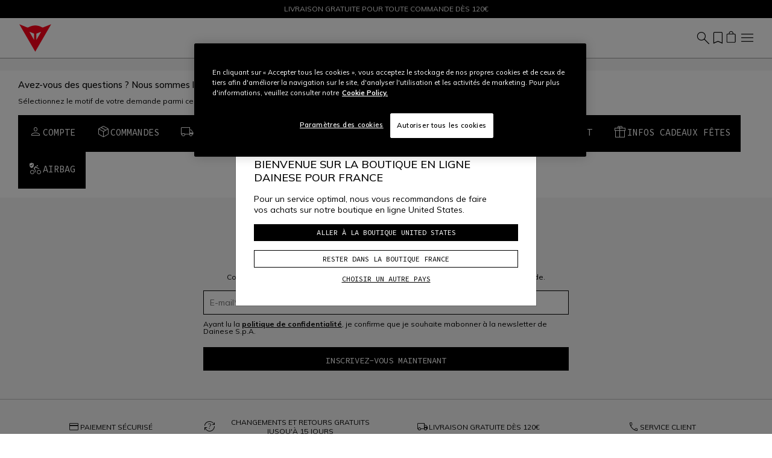

--- FILE ---
content_type: text/html; charset=utf-8
request_url: https://www.google.com/recaptcha/api2/anchor?ar=1&k=6LdoYMYeAAAAABd1VCRlRat-UbpTkuk66FYxxR09&co=aHR0cHM6Ly93d3cuZGFpbmVzZS5jb206NDQz&hl=en&v=PoyoqOPhxBO7pBk68S4YbpHZ&size=invisible&anchor-ms=20000&execute-ms=30000&cb=evvl9yir02mc
body_size: 48624
content:
<!DOCTYPE HTML><html dir="ltr" lang="en"><head><meta http-equiv="Content-Type" content="text/html; charset=UTF-8">
<meta http-equiv="X-UA-Compatible" content="IE=edge">
<title>reCAPTCHA</title>
<style type="text/css">
/* cyrillic-ext */
@font-face {
  font-family: 'Roboto';
  font-style: normal;
  font-weight: 400;
  font-stretch: 100%;
  src: url(//fonts.gstatic.com/s/roboto/v48/KFO7CnqEu92Fr1ME7kSn66aGLdTylUAMa3GUBHMdazTgWw.woff2) format('woff2');
  unicode-range: U+0460-052F, U+1C80-1C8A, U+20B4, U+2DE0-2DFF, U+A640-A69F, U+FE2E-FE2F;
}
/* cyrillic */
@font-face {
  font-family: 'Roboto';
  font-style: normal;
  font-weight: 400;
  font-stretch: 100%;
  src: url(//fonts.gstatic.com/s/roboto/v48/KFO7CnqEu92Fr1ME7kSn66aGLdTylUAMa3iUBHMdazTgWw.woff2) format('woff2');
  unicode-range: U+0301, U+0400-045F, U+0490-0491, U+04B0-04B1, U+2116;
}
/* greek-ext */
@font-face {
  font-family: 'Roboto';
  font-style: normal;
  font-weight: 400;
  font-stretch: 100%;
  src: url(//fonts.gstatic.com/s/roboto/v48/KFO7CnqEu92Fr1ME7kSn66aGLdTylUAMa3CUBHMdazTgWw.woff2) format('woff2');
  unicode-range: U+1F00-1FFF;
}
/* greek */
@font-face {
  font-family: 'Roboto';
  font-style: normal;
  font-weight: 400;
  font-stretch: 100%;
  src: url(//fonts.gstatic.com/s/roboto/v48/KFO7CnqEu92Fr1ME7kSn66aGLdTylUAMa3-UBHMdazTgWw.woff2) format('woff2');
  unicode-range: U+0370-0377, U+037A-037F, U+0384-038A, U+038C, U+038E-03A1, U+03A3-03FF;
}
/* math */
@font-face {
  font-family: 'Roboto';
  font-style: normal;
  font-weight: 400;
  font-stretch: 100%;
  src: url(//fonts.gstatic.com/s/roboto/v48/KFO7CnqEu92Fr1ME7kSn66aGLdTylUAMawCUBHMdazTgWw.woff2) format('woff2');
  unicode-range: U+0302-0303, U+0305, U+0307-0308, U+0310, U+0312, U+0315, U+031A, U+0326-0327, U+032C, U+032F-0330, U+0332-0333, U+0338, U+033A, U+0346, U+034D, U+0391-03A1, U+03A3-03A9, U+03B1-03C9, U+03D1, U+03D5-03D6, U+03F0-03F1, U+03F4-03F5, U+2016-2017, U+2034-2038, U+203C, U+2040, U+2043, U+2047, U+2050, U+2057, U+205F, U+2070-2071, U+2074-208E, U+2090-209C, U+20D0-20DC, U+20E1, U+20E5-20EF, U+2100-2112, U+2114-2115, U+2117-2121, U+2123-214F, U+2190, U+2192, U+2194-21AE, U+21B0-21E5, U+21F1-21F2, U+21F4-2211, U+2213-2214, U+2216-22FF, U+2308-230B, U+2310, U+2319, U+231C-2321, U+2336-237A, U+237C, U+2395, U+239B-23B7, U+23D0, U+23DC-23E1, U+2474-2475, U+25AF, U+25B3, U+25B7, U+25BD, U+25C1, U+25CA, U+25CC, U+25FB, U+266D-266F, U+27C0-27FF, U+2900-2AFF, U+2B0E-2B11, U+2B30-2B4C, U+2BFE, U+3030, U+FF5B, U+FF5D, U+1D400-1D7FF, U+1EE00-1EEFF;
}
/* symbols */
@font-face {
  font-family: 'Roboto';
  font-style: normal;
  font-weight: 400;
  font-stretch: 100%;
  src: url(//fonts.gstatic.com/s/roboto/v48/KFO7CnqEu92Fr1ME7kSn66aGLdTylUAMaxKUBHMdazTgWw.woff2) format('woff2');
  unicode-range: U+0001-000C, U+000E-001F, U+007F-009F, U+20DD-20E0, U+20E2-20E4, U+2150-218F, U+2190, U+2192, U+2194-2199, U+21AF, U+21E6-21F0, U+21F3, U+2218-2219, U+2299, U+22C4-22C6, U+2300-243F, U+2440-244A, U+2460-24FF, U+25A0-27BF, U+2800-28FF, U+2921-2922, U+2981, U+29BF, U+29EB, U+2B00-2BFF, U+4DC0-4DFF, U+FFF9-FFFB, U+10140-1018E, U+10190-1019C, U+101A0, U+101D0-101FD, U+102E0-102FB, U+10E60-10E7E, U+1D2C0-1D2D3, U+1D2E0-1D37F, U+1F000-1F0FF, U+1F100-1F1AD, U+1F1E6-1F1FF, U+1F30D-1F30F, U+1F315, U+1F31C, U+1F31E, U+1F320-1F32C, U+1F336, U+1F378, U+1F37D, U+1F382, U+1F393-1F39F, U+1F3A7-1F3A8, U+1F3AC-1F3AF, U+1F3C2, U+1F3C4-1F3C6, U+1F3CA-1F3CE, U+1F3D4-1F3E0, U+1F3ED, U+1F3F1-1F3F3, U+1F3F5-1F3F7, U+1F408, U+1F415, U+1F41F, U+1F426, U+1F43F, U+1F441-1F442, U+1F444, U+1F446-1F449, U+1F44C-1F44E, U+1F453, U+1F46A, U+1F47D, U+1F4A3, U+1F4B0, U+1F4B3, U+1F4B9, U+1F4BB, U+1F4BF, U+1F4C8-1F4CB, U+1F4D6, U+1F4DA, U+1F4DF, U+1F4E3-1F4E6, U+1F4EA-1F4ED, U+1F4F7, U+1F4F9-1F4FB, U+1F4FD-1F4FE, U+1F503, U+1F507-1F50B, U+1F50D, U+1F512-1F513, U+1F53E-1F54A, U+1F54F-1F5FA, U+1F610, U+1F650-1F67F, U+1F687, U+1F68D, U+1F691, U+1F694, U+1F698, U+1F6AD, U+1F6B2, U+1F6B9-1F6BA, U+1F6BC, U+1F6C6-1F6CF, U+1F6D3-1F6D7, U+1F6E0-1F6EA, U+1F6F0-1F6F3, U+1F6F7-1F6FC, U+1F700-1F7FF, U+1F800-1F80B, U+1F810-1F847, U+1F850-1F859, U+1F860-1F887, U+1F890-1F8AD, U+1F8B0-1F8BB, U+1F8C0-1F8C1, U+1F900-1F90B, U+1F93B, U+1F946, U+1F984, U+1F996, U+1F9E9, U+1FA00-1FA6F, U+1FA70-1FA7C, U+1FA80-1FA89, U+1FA8F-1FAC6, U+1FACE-1FADC, U+1FADF-1FAE9, U+1FAF0-1FAF8, U+1FB00-1FBFF;
}
/* vietnamese */
@font-face {
  font-family: 'Roboto';
  font-style: normal;
  font-weight: 400;
  font-stretch: 100%;
  src: url(//fonts.gstatic.com/s/roboto/v48/KFO7CnqEu92Fr1ME7kSn66aGLdTylUAMa3OUBHMdazTgWw.woff2) format('woff2');
  unicode-range: U+0102-0103, U+0110-0111, U+0128-0129, U+0168-0169, U+01A0-01A1, U+01AF-01B0, U+0300-0301, U+0303-0304, U+0308-0309, U+0323, U+0329, U+1EA0-1EF9, U+20AB;
}
/* latin-ext */
@font-face {
  font-family: 'Roboto';
  font-style: normal;
  font-weight: 400;
  font-stretch: 100%;
  src: url(//fonts.gstatic.com/s/roboto/v48/KFO7CnqEu92Fr1ME7kSn66aGLdTylUAMa3KUBHMdazTgWw.woff2) format('woff2');
  unicode-range: U+0100-02BA, U+02BD-02C5, U+02C7-02CC, U+02CE-02D7, U+02DD-02FF, U+0304, U+0308, U+0329, U+1D00-1DBF, U+1E00-1E9F, U+1EF2-1EFF, U+2020, U+20A0-20AB, U+20AD-20C0, U+2113, U+2C60-2C7F, U+A720-A7FF;
}
/* latin */
@font-face {
  font-family: 'Roboto';
  font-style: normal;
  font-weight: 400;
  font-stretch: 100%;
  src: url(//fonts.gstatic.com/s/roboto/v48/KFO7CnqEu92Fr1ME7kSn66aGLdTylUAMa3yUBHMdazQ.woff2) format('woff2');
  unicode-range: U+0000-00FF, U+0131, U+0152-0153, U+02BB-02BC, U+02C6, U+02DA, U+02DC, U+0304, U+0308, U+0329, U+2000-206F, U+20AC, U+2122, U+2191, U+2193, U+2212, U+2215, U+FEFF, U+FFFD;
}
/* cyrillic-ext */
@font-face {
  font-family: 'Roboto';
  font-style: normal;
  font-weight: 500;
  font-stretch: 100%;
  src: url(//fonts.gstatic.com/s/roboto/v48/KFO7CnqEu92Fr1ME7kSn66aGLdTylUAMa3GUBHMdazTgWw.woff2) format('woff2');
  unicode-range: U+0460-052F, U+1C80-1C8A, U+20B4, U+2DE0-2DFF, U+A640-A69F, U+FE2E-FE2F;
}
/* cyrillic */
@font-face {
  font-family: 'Roboto';
  font-style: normal;
  font-weight: 500;
  font-stretch: 100%;
  src: url(//fonts.gstatic.com/s/roboto/v48/KFO7CnqEu92Fr1ME7kSn66aGLdTylUAMa3iUBHMdazTgWw.woff2) format('woff2');
  unicode-range: U+0301, U+0400-045F, U+0490-0491, U+04B0-04B1, U+2116;
}
/* greek-ext */
@font-face {
  font-family: 'Roboto';
  font-style: normal;
  font-weight: 500;
  font-stretch: 100%;
  src: url(//fonts.gstatic.com/s/roboto/v48/KFO7CnqEu92Fr1ME7kSn66aGLdTylUAMa3CUBHMdazTgWw.woff2) format('woff2');
  unicode-range: U+1F00-1FFF;
}
/* greek */
@font-face {
  font-family: 'Roboto';
  font-style: normal;
  font-weight: 500;
  font-stretch: 100%;
  src: url(//fonts.gstatic.com/s/roboto/v48/KFO7CnqEu92Fr1ME7kSn66aGLdTylUAMa3-UBHMdazTgWw.woff2) format('woff2');
  unicode-range: U+0370-0377, U+037A-037F, U+0384-038A, U+038C, U+038E-03A1, U+03A3-03FF;
}
/* math */
@font-face {
  font-family: 'Roboto';
  font-style: normal;
  font-weight: 500;
  font-stretch: 100%;
  src: url(//fonts.gstatic.com/s/roboto/v48/KFO7CnqEu92Fr1ME7kSn66aGLdTylUAMawCUBHMdazTgWw.woff2) format('woff2');
  unicode-range: U+0302-0303, U+0305, U+0307-0308, U+0310, U+0312, U+0315, U+031A, U+0326-0327, U+032C, U+032F-0330, U+0332-0333, U+0338, U+033A, U+0346, U+034D, U+0391-03A1, U+03A3-03A9, U+03B1-03C9, U+03D1, U+03D5-03D6, U+03F0-03F1, U+03F4-03F5, U+2016-2017, U+2034-2038, U+203C, U+2040, U+2043, U+2047, U+2050, U+2057, U+205F, U+2070-2071, U+2074-208E, U+2090-209C, U+20D0-20DC, U+20E1, U+20E5-20EF, U+2100-2112, U+2114-2115, U+2117-2121, U+2123-214F, U+2190, U+2192, U+2194-21AE, U+21B0-21E5, U+21F1-21F2, U+21F4-2211, U+2213-2214, U+2216-22FF, U+2308-230B, U+2310, U+2319, U+231C-2321, U+2336-237A, U+237C, U+2395, U+239B-23B7, U+23D0, U+23DC-23E1, U+2474-2475, U+25AF, U+25B3, U+25B7, U+25BD, U+25C1, U+25CA, U+25CC, U+25FB, U+266D-266F, U+27C0-27FF, U+2900-2AFF, U+2B0E-2B11, U+2B30-2B4C, U+2BFE, U+3030, U+FF5B, U+FF5D, U+1D400-1D7FF, U+1EE00-1EEFF;
}
/* symbols */
@font-face {
  font-family: 'Roboto';
  font-style: normal;
  font-weight: 500;
  font-stretch: 100%;
  src: url(//fonts.gstatic.com/s/roboto/v48/KFO7CnqEu92Fr1ME7kSn66aGLdTylUAMaxKUBHMdazTgWw.woff2) format('woff2');
  unicode-range: U+0001-000C, U+000E-001F, U+007F-009F, U+20DD-20E0, U+20E2-20E4, U+2150-218F, U+2190, U+2192, U+2194-2199, U+21AF, U+21E6-21F0, U+21F3, U+2218-2219, U+2299, U+22C4-22C6, U+2300-243F, U+2440-244A, U+2460-24FF, U+25A0-27BF, U+2800-28FF, U+2921-2922, U+2981, U+29BF, U+29EB, U+2B00-2BFF, U+4DC0-4DFF, U+FFF9-FFFB, U+10140-1018E, U+10190-1019C, U+101A0, U+101D0-101FD, U+102E0-102FB, U+10E60-10E7E, U+1D2C0-1D2D3, U+1D2E0-1D37F, U+1F000-1F0FF, U+1F100-1F1AD, U+1F1E6-1F1FF, U+1F30D-1F30F, U+1F315, U+1F31C, U+1F31E, U+1F320-1F32C, U+1F336, U+1F378, U+1F37D, U+1F382, U+1F393-1F39F, U+1F3A7-1F3A8, U+1F3AC-1F3AF, U+1F3C2, U+1F3C4-1F3C6, U+1F3CA-1F3CE, U+1F3D4-1F3E0, U+1F3ED, U+1F3F1-1F3F3, U+1F3F5-1F3F7, U+1F408, U+1F415, U+1F41F, U+1F426, U+1F43F, U+1F441-1F442, U+1F444, U+1F446-1F449, U+1F44C-1F44E, U+1F453, U+1F46A, U+1F47D, U+1F4A3, U+1F4B0, U+1F4B3, U+1F4B9, U+1F4BB, U+1F4BF, U+1F4C8-1F4CB, U+1F4D6, U+1F4DA, U+1F4DF, U+1F4E3-1F4E6, U+1F4EA-1F4ED, U+1F4F7, U+1F4F9-1F4FB, U+1F4FD-1F4FE, U+1F503, U+1F507-1F50B, U+1F50D, U+1F512-1F513, U+1F53E-1F54A, U+1F54F-1F5FA, U+1F610, U+1F650-1F67F, U+1F687, U+1F68D, U+1F691, U+1F694, U+1F698, U+1F6AD, U+1F6B2, U+1F6B9-1F6BA, U+1F6BC, U+1F6C6-1F6CF, U+1F6D3-1F6D7, U+1F6E0-1F6EA, U+1F6F0-1F6F3, U+1F6F7-1F6FC, U+1F700-1F7FF, U+1F800-1F80B, U+1F810-1F847, U+1F850-1F859, U+1F860-1F887, U+1F890-1F8AD, U+1F8B0-1F8BB, U+1F8C0-1F8C1, U+1F900-1F90B, U+1F93B, U+1F946, U+1F984, U+1F996, U+1F9E9, U+1FA00-1FA6F, U+1FA70-1FA7C, U+1FA80-1FA89, U+1FA8F-1FAC6, U+1FACE-1FADC, U+1FADF-1FAE9, U+1FAF0-1FAF8, U+1FB00-1FBFF;
}
/* vietnamese */
@font-face {
  font-family: 'Roboto';
  font-style: normal;
  font-weight: 500;
  font-stretch: 100%;
  src: url(//fonts.gstatic.com/s/roboto/v48/KFO7CnqEu92Fr1ME7kSn66aGLdTylUAMa3OUBHMdazTgWw.woff2) format('woff2');
  unicode-range: U+0102-0103, U+0110-0111, U+0128-0129, U+0168-0169, U+01A0-01A1, U+01AF-01B0, U+0300-0301, U+0303-0304, U+0308-0309, U+0323, U+0329, U+1EA0-1EF9, U+20AB;
}
/* latin-ext */
@font-face {
  font-family: 'Roboto';
  font-style: normal;
  font-weight: 500;
  font-stretch: 100%;
  src: url(//fonts.gstatic.com/s/roboto/v48/KFO7CnqEu92Fr1ME7kSn66aGLdTylUAMa3KUBHMdazTgWw.woff2) format('woff2');
  unicode-range: U+0100-02BA, U+02BD-02C5, U+02C7-02CC, U+02CE-02D7, U+02DD-02FF, U+0304, U+0308, U+0329, U+1D00-1DBF, U+1E00-1E9F, U+1EF2-1EFF, U+2020, U+20A0-20AB, U+20AD-20C0, U+2113, U+2C60-2C7F, U+A720-A7FF;
}
/* latin */
@font-face {
  font-family: 'Roboto';
  font-style: normal;
  font-weight: 500;
  font-stretch: 100%;
  src: url(//fonts.gstatic.com/s/roboto/v48/KFO7CnqEu92Fr1ME7kSn66aGLdTylUAMa3yUBHMdazQ.woff2) format('woff2');
  unicode-range: U+0000-00FF, U+0131, U+0152-0153, U+02BB-02BC, U+02C6, U+02DA, U+02DC, U+0304, U+0308, U+0329, U+2000-206F, U+20AC, U+2122, U+2191, U+2193, U+2212, U+2215, U+FEFF, U+FFFD;
}
/* cyrillic-ext */
@font-face {
  font-family: 'Roboto';
  font-style: normal;
  font-weight: 900;
  font-stretch: 100%;
  src: url(//fonts.gstatic.com/s/roboto/v48/KFO7CnqEu92Fr1ME7kSn66aGLdTylUAMa3GUBHMdazTgWw.woff2) format('woff2');
  unicode-range: U+0460-052F, U+1C80-1C8A, U+20B4, U+2DE0-2DFF, U+A640-A69F, U+FE2E-FE2F;
}
/* cyrillic */
@font-face {
  font-family: 'Roboto';
  font-style: normal;
  font-weight: 900;
  font-stretch: 100%;
  src: url(//fonts.gstatic.com/s/roboto/v48/KFO7CnqEu92Fr1ME7kSn66aGLdTylUAMa3iUBHMdazTgWw.woff2) format('woff2');
  unicode-range: U+0301, U+0400-045F, U+0490-0491, U+04B0-04B1, U+2116;
}
/* greek-ext */
@font-face {
  font-family: 'Roboto';
  font-style: normal;
  font-weight: 900;
  font-stretch: 100%;
  src: url(//fonts.gstatic.com/s/roboto/v48/KFO7CnqEu92Fr1ME7kSn66aGLdTylUAMa3CUBHMdazTgWw.woff2) format('woff2');
  unicode-range: U+1F00-1FFF;
}
/* greek */
@font-face {
  font-family: 'Roboto';
  font-style: normal;
  font-weight: 900;
  font-stretch: 100%;
  src: url(//fonts.gstatic.com/s/roboto/v48/KFO7CnqEu92Fr1ME7kSn66aGLdTylUAMa3-UBHMdazTgWw.woff2) format('woff2');
  unicode-range: U+0370-0377, U+037A-037F, U+0384-038A, U+038C, U+038E-03A1, U+03A3-03FF;
}
/* math */
@font-face {
  font-family: 'Roboto';
  font-style: normal;
  font-weight: 900;
  font-stretch: 100%;
  src: url(//fonts.gstatic.com/s/roboto/v48/KFO7CnqEu92Fr1ME7kSn66aGLdTylUAMawCUBHMdazTgWw.woff2) format('woff2');
  unicode-range: U+0302-0303, U+0305, U+0307-0308, U+0310, U+0312, U+0315, U+031A, U+0326-0327, U+032C, U+032F-0330, U+0332-0333, U+0338, U+033A, U+0346, U+034D, U+0391-03A1, U+03A3-03A9, U+03B1-03C9, U+03D1, U+03D5-03D6, U+03F0-03F1, U+03F4-03F5, U+2016-2017, U+2034-2038, U+203C, U+2040, U+2043, U+2047, U+2050, U+2057, U+205F, U+2070-2071, U+2074-208E, U+2090-209C, U+20D0-20DC, U+20E1, U+20E5-20EF, U+2100-2112, U+2114-2115, U+2117-2121, U+2123-214F, U+2190, U+2192, U+2194-21AE, U+21B0-21E5, U+21F1-21F2, U+21F4-2211, U+2213-2214, U+2216-22FF, U+2308-230B, U+2310, U+2319, U+231C-2321, U+2336-237A, U+237C, U+2395, U+239B-23B7, U+23D0, U+23DC-23E1, U+2474-2475, U+25AF, U+25B3, U+25B7, U+25BD, U+25C1, U+25CA, U+25CC, U+25FB, U+266D-266F, U+27C0-27FF, U+2900-2AFF, U+2B0E-2B11, U+2B30-2B4C, U+2BFE, U+3030, U+FF5B, U+FF5D, U+1D400-1D7FF, U+1EE00-1EEFF;
}
/* symbols */
@font-face {
  font-family: 'Roboto';
  font-style: normal;
  font-weight: 900;
  font-stretch: 100%;
  src: url(//fonts.gstatic.com/s/roboto/v48/KFO7CnqEu92Fr1ME7kSn66aGLdTylUAMaxKUBHMdazTgWw.woff2) format('woff2');
  unicode-range: U+0001-000C, U+000E-001F, U+007F-009F, U+20DD-20E0, U+20E2-20E4, U+2150-218F, U+2190, U+2192, U+2194-2199, U+21AF, U+21E6-21F0, U+21F3, U+2218-2219, U+2299, U+22C4-22C6, U+2300-243F, U+2440-244A, U+2460-24FF, U+25A0-27BF, U+2800-28FF, U+2921-2922, U+2981, U+29BF, U+29EB, U+2B00-2BFF, U+4DC0-4DFF, U+FFF9-FFFB, U+10140-1018E, U+10190-1019C, U+101A0, U+101D0-101FD, U+102E0-102FB, U+10E60-10E7E, U+1D2C0-1D2D3, U+1D2E0-1D37F, U+1F000-1F0FF, U+1F100-1F1AD, U+1F1E6-1F1FF, U+1F30D-1F30F, U+1F315, U+1F31C, U+1F31E, U+1F320-1F32C, U+1F336, U+1F378, U+1F37D, U+1F382, U+1F393-1F39F, U+1F3A7-1F3A8, U+1F3AC-1F3AF, U+1F3C2, U+1F3C4-1F3C6, U+1F3CA-1F3CE, U+1F3D4-1F3E0, U+1F3ED, U+1F3F1-1F3F3, U+1F3F5-1F3F7, U+1F408, U+1F415, U+1F41F, U+1F426, U+1F43F, U+1F441-1F442, U+1F444, U+1F446-1F449, U+1F44C-1F44E, U+1F453, U+1F46A, U+1F47D, U+1F4A3, U+1F4B0, U+1F4B3, U+1F4B9, U+1F4BB, U+1F4BF, U+1F4C8-1F4CB, U+1F4D6, U+1F4DA, U+1F4DF, U+1F4E3-1F4E6, U+1F4EA-1F4ED, U+1F4F7, U+1F4F9-1F4FB, U+1F4FD-1F4FE, U+1F503, U+1F507-1F50B, U+1F50D, U+1F512-1F513, U+1F53E-1F54A, U+1F54F-1F5FA, U+1F610, U+1F650-1F67F, U+1F687, U+1F68D, U+1F691, U+1F694, U+1F698, U+1F6AD, U+1F6B2, U+1F6B9-1F6BA, U+1F6BC, U+1F6C6-1F6CF, U+1F6D3-1F6D7, U+1F6E0-1F6EA, U+1F6F0-1F6F3, U+1F6F7-1F6FC, U+1F700-1F7FF, U+1F800-1F80B, U+1F810-1F847, U+1F850-1F859, U+1F860-1F887, U+1F890-1F8AD, U+1F8B0-1F8BB, U+1F8C0-1F8C1, U+1F900-1F90B, U+1F93B, U+1F946, U+1F984, U+1F996, U+1F9E9, U+1FA00-1FA6F, U+1FA70-1FA7C, U+1FA80-1FA89, U+1FA8F-1FAC6, U+1FACE-1FADC, U+1FADF-1FAE9, U+1FAF0-1FAF8, U+1FB00-1FBFF;
}
/* vietnamese */
@font-face {
  font-family: 'Roboto';
  font-style: normal;
  font-weight: 900;
  font-stretch: 100%;
  src: url(//fonts.gstatic.com/s/roboto/v48/KFO7CnqEu92Fr1ME7kSn66aGLdTylUAMa3OUBHMdazTgWw.woff2) format('woff2');
  unicode-range: U+0102-0103, U+0110-0111, U+0128-0129, U+0168-0169, U+01A0-01A1, U+01AF-01B0, U+0300-0301, U+0303-0304, U+0308-0309, U+0323, U+0329, U+1EA0-1EF9, U+20AB;
}
/* latin-ext */
@font-face {
  font-family: 'Roboto';
  font-style: normal;
  font-weight: 900;
  font-stretch: 100%;
  src: url(//fonts.gstatic.com/s/roboto/v48/KFO7CnqEu92Fr1ME7kSn66aGLdTylUAMa3KUBHMdazTgWw.woff2) format('woff2');
  unicode-range: U+0100-02BA, U+02BD-02C5, U+02C7-02CC, U+02CE-02D7, U+02DD-02FF, U+0304, U+0308, U+0329, U+1D00-1DBF, U+1E00-1E9F, U+1EF2-1EFF, U+2020, U+20A0-20AB, U+20AD-20C0, U+2113, U+2C60-2C7F, U+A720-A7FF;
}
/* latin */
@font-face {
  font-family: 'Roboto';
  font-style: normal;
  font-weight: 900;
  font-stretch: 100%;
  src: url(//fonts.gstatic.com/s/roboto/v48/KFO7CnqEu92Fr1ME7kSn66aGLdTylUAMa3yUBHMdazQ.woff2) format('woff2');
  unicode-range: U+0000-00FF, U+0131, U+0152-0153, U+02BB-02BC, U+02C6, U+02DA, U+02DC, U+0304, U+0308, U+0329, U+2000-206F, U+20AC, U+2122, U+2191, U+2193, U+2212, U+2215, U+FEFF, U+FFFD;
}

</style>
<link rel="stylesheet" type="text/css" href="https://www.gstatic.com/recaptcha/releases/PoyoqOPhxBO7pBk68S4YbpHZ/styles__ltr.css">
<script nonce="WK3DmXZegIBZA4BBihjDCA" type="text/javascript">window['__recaptcha_api'] = 'https://www.google.com/recaptcha/api2/';</script>
<script type="text/javascript" src="https://www.gstatic.com/recaptcha/releases/PoyoqOPhxBO7pBk68S4YbpHZ/recaptcha__en.js" nonce="WK3DmXZegIBZA4BBihjDCA">
      
    </script></head>
<body><div id="rc-anchor-alert" class="rc-anchor-alert"></div>
<input type="hidden" id="recaptcha-token" value="[base64]">
<script type="text/javascript" nonce="WK3DmXZegIBZA4BBihjDCA">
      recaptcha.anchor.Main.init("[\x22ainput\x22,[\x22bgdata\x22,\x22\x22,\[base64]/[base64]/[base64]/[base64]/cjw8ejpyPj4+eil9Y2F0Y2gobCl7dGhyb3cgbDt9fSxIPWZ1bmN0aW9uKHcsdCx6KXtpZih3PT0xOTR8fHc9PTIwOCl0LnZbd10/dC52W3ddLmNvbmNhdCh6KTp0LnZbd109b2Yoeix0KTtlbHNle2lmKHQuYkImJnchPTMxNylyZXR1cm47dz09NjZ8fHc9PTEyMnx8dz09NDcwfHx3PT00NHx8dz09NDE2fHx3PT0zOTd8fHc9PTQyMXx8dz09Njh8fHc9PTcwfHx3PT0xODQ/[base64]/[base64]/[base64]/bmV3IGRbVl0oSlswXSk6cD09Mj9uZXcgZFtWXShKWzBdLEpbMV0pOnA9PTM/bmV3IGRbVl0oSlswXSxKWzFdLEpbMl0pOnA9PTQ/[base64]/[base64]/[base64]/[base64]\x22,\[base64]\\u003d\\u003d\x22,\x22LWw5WMOAeRDCg8KnwoLDnMKQw6bCtMOQMsKkfMOSfsO3KcOSwoBpwpzCiibCg01pb3rClMKWb3DDpjIKaVjDkmEgwosMBMKtQFDCrRdOwqEnwqHCqgHDr8OHw5xmw7oIw44ddxDDscOWwo1/YVhTwrjClSjCq8OqLsO1ccO3wozCkB5DIxNpRzfCllbDpTbDtkfDm2gtbykvdMKJCRfCmm3Cs0fDoMKbw5XDqsOhJMKBwoQIMsOmHMOFwp3CuXbClxxwLMKYwrUXKGVBT0oSMMO/UHTDp8Oyw4knw5RpwoBfKA/DvzvCgcOvw6jCqVYaw6XCilJYw6nDjxTDrQ4+PzTDqsKQw6LCgMKqwr5ww5bDlw3Ch8Opw6DCqW/[base64]/DnDTDvMO0w4guwphpKMOnEcKWUEfDvcKHwqXDhFU7VQ4iw406QsKpw7LCrcOCZGdbw6JQLMOlc1vDr8KQwopxEMOqcEXDgsKjBcKEJGgJUcKGGxcHDzUzwpTDpcO8J8OLwp5/[base64]/e33CvMK2wo/Ci8O6w47DrMOAE8KvH8O5w7XCsTfCrMKTw49ManRuwp7DjsOFSMOJNsK0NMKvwrgFKF4UewBcQ2PDrBHDiFrCjcKbwr/CtWnDgsOYTsKLZ8O9DiYbwrowJE8LwoMSwq3Cg8OfwphtR2fDqcO5wpvCmH/Dt8OlwppPeMOwwrREGcOMby/CuQV4wodlRk7Dkj7CmQ7CisOtP8KgMW7DrMOqwqLDjkZhw5bCjcOWwpXCgsOnV8KQDUldN8K1w7hoCxzCpVXCtnbDrcOpAXcmwplragFpbsKcwpXCvsOOe1DCnxUHWCwLKn/DlWkyLDbDukbDqBpCHF/Cu8O4wojDqsKIwrrCi3UYw57Cn8KEwpcPDcOqV8K9w6AFw4Rxw4vDtsOFwpdIH1NSe8KLWhgCw755wq1Tfilrew7CulXCn8KXwrJYF2g6wrPCkcOrw7sAw7vCn8OowqM1YMOjb0HDolEpQWrDq17DnsOBwo8nwoJcHzllwqHCmDFkWlFIe8Otw5/DpDjDosOlKsOjVj1dd0LCtnDCtMKzw7DCogvCp8KaOMKLw4kOw4vDusOqw4JcRMObRcOJw6TCngBAKEDDoQ7CrlXDr8OPRsONBAEcw7RLDWvCrcKvH8K5w6Y3wqcQw4c1wpTDrcKlwqjDpE8bP1vDnMOtw4zCrcOnwo/DjRh9wqZhw6nDhynCqMO3R8KTwqXCnMKeQMOmeHgzNsKmw4/DvQrDo8OrasKnw7tAwq00wpbDqMO1w5PCh1vCscKkK8KpwqbDiMK4WMKpw5AAw5o6w4dAM8KswqZEwrwiXAnCi0/DucKOTMOQw67DmHjCij53S1jDisOIw5jCuMOYw53CjsOQwp/[base64]/DqAbChcKvwqw9w4/[base64]/w5nDtsK4YsK3UQLCojNAw6HCmMKQw6BAUTpRwobDhMOofE9Xw7TDvsO6eMOqwrjCjWR+PxjCu8ObaMOpwpDDtSjClcOew6LCmcOWY09VacKQwrstwofDnMKOwpfCpCrDtsKMwqkXUsOkwql2MsKywr9SB8KFLcKNw7x/HsKMFcOowqbDuFE+w4FRwoUCwogNNsOtw7xxw4wiw61/woHCu8OjwrN4PlXDvcK9w68lasKEw6Q1wqoHw7XCnlnCqUpZwrfDoMOHw4RLw7MwDcKQa8Kpw4XCjSTCuUXDr03DicKeTsORQMKnAcKEG8Ouw7Vlw7vCicKkw4zCo8Oyw6LDnMO4ZB8Dw79Xf8OUAB/DpcKeSH/[base64]/CoMOvw7zCqsO1w7MJD33DnxnCmDM4w7IFw4pfw6TDrW4PwpkqYsKJVcOtwoLCsAVdQ8K9B8OhwpxGw6YRw7QMw4jDhkYawq1VbSF/OcK3VMO+wq3DuXULUMOFJkV9CERvPTE7w5jCpMKRw6t+w45FR2guGsKYw6VswqwxwoLCglpCw7bCiTsTwoHCmzATBg4tKwN6eQlDw7EuUcOrQsKhDSbDo1nChMOTw5o+dxnDvW9OwrfCicKtwpbDmcKzw7fDj8O/w40Dw73CuT7CvcKSasOKw5www6xCwrhWEMOVFmrDqzIpw5vCr8OqFgDDoSgfwpsTFsOnw7DDi03CtMKgcTfDqsO+d3vDhMOjHg/CnAXDi0sKRsKow6oBw6/DriTDsMK+wqrDpMObc8Ofwr41wonDtsKbw4Vew4bChcOwNMOaw7dNQcOcRRFfw6bCmMK5w7wyK2bDqGLCuiswVgpuw6zCo8OCwq/Cs8KaVcKiw4fDthAjLMKYwqw5w5/DhMK5exfDu8KEwq3CnW8Iw4HCvGdKwoQTOcKvw4AZJMKbFcKfJ8OTPcOpwpvDiwbCtcOMU3MYZl7DssOnacKOCVkkQhoEw5dRwql3QsODw4M0ZhRkGsOjQcOVwq7DuyrClMKNwrjCtRnCpgHDpcKQGsO7woxSXMKtX8K1chvDi8OUwpXDnEFZwq/DoMK8XiLDlcKTwqTCtDnDlcKLdUs/wpAaKsOkwpEhwo/[base64]/Cmw/CqcOFwpIBwqDDsWfCj8O0c8OtAEjDosOcJcKYKsO6w5Mow5Nuw64KTjnCg0zDlXXCj8KtMRxjMgHDqzYAw60KSCjCisKXQ188GcKww5Ztw43CiWPDr8KDw6dXwobDl8OVwrpZEMO/[base64]/CplTCnHTDkwZiw4ZZGj/CkUbDu8Kyw41yfxPDqcKeYEUxwrvDpMOVw4TDkgcSdsKIw7sMwqU7JsKVM8KRQ8Oqwr5MMsORG8KRQ8OmwqPChcKRXkgOXxZIBgdRwpJgwrzDusKvdsOUTRPDmcK7b1oQRcObDsOCw4fDtcKBNz1iwr/Chg/Dn0/CrcOEwoDDkTViw7BnBRjCgkTCnMKwwoxBAhQFHxvDmnnCo1/Ch8KfYMKcwrfCgWsMw4LCkcKJbcKUDcOowqRlEsKxMVQaFMO+w4ZcDwN6BMOjw7tpFkJrw7jCpXk2w7zDp8K9GcOUT1vDlnwgGVbDiBtBTMOvYsOmMsOLw6PDkcK0KxkkcMKvUynDqsK7wpp/QngcH8OyRFRvwpDCnsOYT8KUMcKnw4XCnMOBKcKaXcKSw4XCkMOfwpMWw7vCi3d1Sw9icsKEcMKEb0HDr8Okw5VjLhM+w7rCkcKUbcK2LGzCgcK1S1ktwoQ9DsOeCMKcw4xyw4A9L8Kew5FVwp5iwq/DvMOCfWolUsKpQSjCoX7CpMOIwopawp4Ywps/[base64]/KsKJdwcEw6BNd2sDwqgVw47ChcKcw6zCv8O1YixEw7nDksO0w6FJOsK/JC7Ci8Oiw7Azw4w6UhPChMOgPRJHKSHDmCLCgygcw7MhwqESFsO8woNGfsOnw4o6Q8KGw4EQJgg6Nxchwq7CoEhMR1LCiVtOJsK0VwcADGp+fRlUEsOJw6LDusK0w4lcwqIhT8KkZsKLw6FSwqHDnsOvMAJyTADDjcKUw7xrQ8OlwpnCvnFAw4LDvT/CiMKUCcKTw7l3AVYXMytFwrJddBfCj8KeJ8OmVMKFa8KrwpDDhsOGcgtYFADChcOTTm3Cn3zDgRdFw6dEBMOYwohYw4HChVJEw5fDnMKtwoJxFMKSwqHCvV/Dr8Kjw6cRHSoPwrjCrsOqwrvClh0nT1RFHEXCksKbwo7CjcOXwptxw5wlw4PCm8OJw7NFaUDCqT/DuHRiYX7Dk8KdF8K/O0xTw7/DoEQScjfDvMKYwqcDbMORa1dmJWcTwrpcwqXDuMOtw6XDkwASwpbCq8OTw4/DqjMxGihIwq3Dh0Edwq4jM8OjQsOEczxbw5TDhsOIfAlNXF3CrMKERwjCkMO5dytxdAMow5NSKVjDo8KkYMKQwrp3wo3DtcKkSmvCi0p+Ug1eJcKkw6zDiWHCscOXw6djW1Iyw5hCKMKqRcOXwqVgbFA7KcKvwqU/AFtyOynDl1nDt8OxHcOzw4IKw5RkV8OJw6seBcOvw5stNC/Dq8KUfMOSw6PDpcKfwrXCtivDpMOrw6x5AcOvDMOQeTPCkjrCmMK7Bk/DlsKPOsKVGl3ClsOXOUQHw5DDksOOAcOSJR/ChSHDlsOqwo/DmFxMI348wpEgwq0uw7TCnwPDo8KMwp/DphsAIzgJwp0uVxA0XBzCgsKRHMKyIW1PKDrDqsKvOkXDocK7bl/DuMOwN8OzwpEHwp0EdjPCgcKPwqDCkMOgwr7DqsONw6zCmcOVwpLCmsOXeMO1bRTDrVHCmsOIZ8O5wrIbUQRBCwnDmw47VT3CjDIFw6A5fHRWL8KBw4LDu8O+wrXCrU3DqX/CoiVdR8OBeMK8w5pUeHvDmUpxw64pworCsDY1w7jCpXPCjFkBSyLDnDzDkTsnw7Uuf8KQCsKPIxrCvMOJwoXClsKvwqbDlsOhHMK0fMOCwq5jwpbDjsK1wowCwp3DicKWEXDDsRkrwofCjw7CsHXCt8Kpwr1uw7TCv2vCnB5GJcO3w6jCmcONQl7CnsOCwqMhw5fCkR/DncOkc8OVwojDsMK6wocNHMOMOsO0w4LDoDbChsORwr7CrGjDsC4QUcOnScOWe8KPw402woHDnjQvOMOLw4LDoHUqDcOSwqTDgsOcAsK/w6jDmMO6w7FcSFp+wpwsJMKXw5zCoRQOwpnCjVLCt0PCpcKyw6kzNMKGwrUTdSBvw7LCt1JsajZNc8KuAsOGaCXDlW3CqHt4WxMEwqvDlVpHcMKWLcO6NyHDrQEAOsK9w7IKdsOJwoMkVMK/[base64]/[base64]/DqSfDu0N0woITHcKBw6I7w7jCpsK3w6jChD4DQ8KcUMK0Fy/ChivDksKSwqd5bcOcw7EtYcKPw54AwohjPMOULT/Di0fCmsK+P2o1wog1XQTDgxt2wqjDjMOUB8K6XMOvZMKmw6bClsKJwrFTw501by/Dgghac2UIw59CW8KswqcqwrDCijFEJsOPET9PUsO1wpbDsQhmwrhnCFHDiwTCmDTCrkTDoMK7Z8KgwrIBLCJ1w7B/w7dlwrRGTRPCjMOCQhPDtwFcIsK9w4zClxYCQ17DmQbCv8ORwootwodfJApXIMK4w4RjwqZkw5NqKjUDTMO7wohMw6HDhcOwH8O/[base64]/Dmmc2w79tAw83cw5UwqRPw7zCqBzDugbCkn9kw6AYwp06w4pzY8K9IW3DlVnCkcKYwpNMGGdpwqXDqhQGWcK4fMK7DsONEnhwFsKKLx1/wpwPw7BbEcKUw6TCl8KyRMKiw4nDgFopMlXCl2jDuMKFR2fDmcOxXyVxAsOswq0xJkfDsGPClQDClcKfEnXCgsO6wocDHSs8D0fDoD/[base64]/DgHdtwpYxw7F4w5vDtcOBfU3DlMK6w63DmmjDvMOHw73Ck8KgcMKhw5HDkhYPPsOhw5B1OGcBw4DCmD3CvQxaKGbCkk7Cj1NfNsOlDh4mwooOw7RUwo/[base64]/DvEbDksKLRsOVwoIYw5JWBX3CuBHDrTFlSVjCikfDsMK6IxTCiQV3w7LCscKQw7LCgHE6w7tfPRbDnzRYw4rDhcO/[base64]/[base64]/woBaJinCu2Bgw73DisKxJgHDj8KzajfCrQnCgsOXw7vCvcOwwo3DvsOHClfCh8KvHnUqJcOFwq3DmT0wHXQRNcKED8KnMWTChmHCvsOeQzjClsKPBcOgZ8KqwoJnCsOZdcOEMxlfDsKwwoxNTA7DlcOtVcOIN8K/U2XDt8KJw5jCs8O8FXvDpwtvw4xtw4fDgMKEw7Z9wo1lw6rCj8OBwpElw6ohw6EZw47DncKfwrPDqVbCjsOnDRbDjEPCuDXDiiXCjsOANMO+JcOtw5nCvMKRYRDCjcO5w4I6Yk/[base64]/Di0U7w6jDuXHDlQcmdCPDoDxRBsKSw54/BnTCrcO1L8O+wrzCgMKmwrPDrcOlwos3wrxxwpbCnx4uEWUvIcKfwooTw6NAwrY0woPCscOEKsOeJcOAdV9tU3Q/wrdDC8OzD8OGDMO8w5ssw5Ukw5jCmil/VcOTw4HDgMOWwqAEwoTCuUjDk8O8RcK9J1c4bXjCm8Ovw5nDg8OewoTCqBvDuGAJwpw5WsKwwqzCuR/[base64]/Cl8Kadw/CtSc9w7liwq/CpWDDiMKFw53CsMK1ZhIZUcK7DXcRw5/DhcOaZiF1w4cXwrDCkMK8ZVouJMOJwrokJ8KnIgEFw5vDjMOiwrhxXsODRsKcwqMSw4UDZsOkw6gxw4HCgMONG1fCu8O9w4R7wohmw4nCvMK1cFFCPsOIA8KtMHrDnBrDm8KYwqIKwpNLwp/Cm20ocizDscKLwqTDu8KNwr/CrCpsCUYfw6gUw6zCukVADGXCjSfDvcOBwpvDjwnCn8KsIzHCl8KFaynDicOUwpcHY8OJw6vCklbCosOgMsKMYcOhwqbDjG/CscKKX8OPw5zCjg13w6x4dsOWwrPDukEtwr45wr/[base64]/DvnzDtE1SZHMLMsOuw7VIw7koT3sow5HDnVPCqMOUJMOuWR3CrMOlw5oiw7RMWsOeHC/DuFjCqsKfwr98ZMO6WXEowofDs8O/w5Vfw7bCtMKNf8OWOAR6wrFrIFNcwqZzwqbCiTPDkDHChMK8w6PCocOHLR/Cn8KvSjgXw63CtBlQwqQvR3BLw5jDk8KUw6HCiMO9IcK8w7TCmMKkbcO9dsOGJ8O9wow4RcOZOsK9JcOQOzzCtVjClDXCuMOGPUTCoMOgTQjDhcOaFcKRUMK6McOSwqfDqG3DjsOXwo8yMsKuZ8OeAxgxeMO+w7/Cl8K/[base64]/DnMOyw5TDs8O/JMOERybDjzZqTcKFCCVtw63DmEzDpcOzwo0/AkFaw6wawrXDisO/wr7DjcKkw54CCMOlw6JswqPDkcO2IcKGwq4OS1fDnzPCvMO4wqTDjC4NwqpUWcOVwqPDhcKnQMKdw7V/w4zCiH02HDAlRHUrEHLClMOywpZ0emnDh8OLHBzCtEhVw6vDoMK5wprCj8KUex5gBjJrF38rbkrDjsOGOyIrwqDDsy/DtsOPOXAKw5QkwrN/[base64]/EMKnw7VgRSEGwoDDrsOfCmfDosKdwpzDpsKlDDJrwrE8Cg1NKz/[base64]/[base64]/Dq8Oaw5fCs8OGCsOZNl8uwr5lVxbCpMOBQkPCisORBcKyU3HCiMKiBw4FfsOVZnDCr8OoV8KVwoDCrBRKw4TCln54LcKjH8K+HB0dw6/DpRJzw58+Oi5oLlQEOsK2TH1nw4VMw6zDsgYON1fDrjTCrMOmYFYswpN6w7E4GcOVA3Yhw5HDqcKSw48yw7XDqCLCvcO9A0kwTQ5Ow5JmYsOkw7/DnAdkw6XCnz1SYTbDn8O+wrbChsOawq4rwoLDggFqwoDDucOiFcKcwoEQwofDti7DosO4BSVpA8KuwpUQFlAew5ExIEwHNcOjBsOlwoHDnsOqFzFjDTARBsKAw41cwoA+KDjCr1F3w57DiU5Xw69Gw4nDhXFFUybCgMKFw4MZKcO2wrPCjirDtMO/wp3DmsORfsKmw7HCgEoewpZkesOuw6LDp8OLRXQNw4nDnGLCvMO9BxjDv8OkwrDDqsO4woLDqyPDqMKEw6zCumo+OUsxdTpLDMKWEW8wOwJZCB3Cui/Dok50wo3Dows7GMOew5oewpbChTDDrzbDl8KIwpllIU0NRsO8VR7DhMO1LBjCjMOhw7sTwrYiQcKrwolMZ8KqcSd+R8O4woDDtj9/wq/ChhnDgX7Cv2zDssOwwo9gw5/CiwXDoxkew6s+w5zDlMOLwoE1RQ7DvsK/cwRQTEZOwrAzNHvCpMOkbsKfBUNNwox6w6NzM8KSbcO3w5PDg8KPw7HDqwgaccKsXWbDg2x6Kys+w5VBUUlVSMKKPDpeQ3wTZmMcFQx1SMOdJCdjwpvDiA3DosKUw7Euw5jCpxXDrnQsYMKQwpvDhEohJcOjOGHClcOHwrkhw67CvE1TwoHCrcOEw4/DnMKCJ8KCwpXCm0pQEsKfwqY1wrBYwqlNLBQJQldeP8KswqHCtsK+PsKww7DCoFMAwr7Cl05Fw6hjw44BwqA4FsOMacO1woxNMMOmwo8AFTFUwrt1DUFlwqtCOcOkw6rDgRDDoMOVwpDCgQTDrzrDi8OoJsOvIsK3w51hwqMLFcOXwoEKQMK9wogrw4HDmA/DlkxMQ1/Djxk/DMKhwr3Dj8OGWmHChhx1w5Yfw7cowrjCvwYLdFHDm8OLwoApwqHDucOrw7thUBRPwozDusOxwrPDnsKawrg9bcKlw67CrMKKY8O6EcOAJwd/[base64]/CjjDCicKCwpXCjcO8wpdswqRtZMOtQMKvBQgpw4dZw75FckzDisK7MgdRwrnDu1zCmATCpULCtjLDmcOJw5pDwrNPw5pDdD/CiFfDiRDCvsOJXB01TcO1UVc0Y0HDn1htGC7ClyNjXMO2w54gOitKSijDl8OBPEd8wr/CtlLDmsKrw7kjI0HDtMO8F1nDuj4WdMKbEmwvwpzDoGnDocK5w7FVw6IjHsOkc3jCsMKzwoZNel7DjcOUawnDjcKwacOpwpTCmy4mwpDDvxhAw7YcDcOGG3XCsW7DkxTCqcKGFMOTwqgoTsOcN8OGG8OrLsKMW3nCuzVZXcKMbMK/[base64]/ChGvCgcK7EsOLOMOZRmpYwr4hQ8KzMsO6GcKKw57DggfDo8KZw4IUIsO1O0PDnlFbwoQzS8OlNwUbYsOQw65/eUTDvWvDlWbDtVHCrG9mwoYKw57ChDPCjDwzwoNZw7fCl0TDlcOXVWPCgn/Dl8OzwrvDu8KMM3bDicKDw4V8wo/Dh8KKw5TDpjxnNiwKw7hMw7wjFybCoiMnw5vCgsOwCTQvE8K7wqnChj8ewqtgGcOFw4UVS2zClijDjcOKU8OVdU4TScKswoIDw5nCuSRuV009OH16wq7Dhwgdw6FvwpZnZkTDqMO2wpbCqBk/[base64]/DkMOuHF3DghzCn8OgM8O8DDgPYMO7XlHDkMKZbMOnw79rPMOCal3CsHc5XMOCwqPDklXDkcKqAHMcIxvDnDV8w5MYIsK/w6bDpTFtwp4ewrLDjgHCunTChkDDqMK2wohRIsO6HcKAw6ZswrrDiwjDjsKww5PDtMKYKsKoXcKAEzw2w7jCkhzChknDilx+w7Bgw6fCi8O/w7pdE8OJUMOUw6DDkMO2ecKwwp/Cu1vCr3zCrj7ChlV8w55FYsK5w7BrRwkrwrzDiGlhWWPDii/[base64]/DrMKTwpHChcOWw58zw50kBSvDvl/DtEjCsMOdwovDnk85w4ZpBQVtwqDDjjHDmnxQCX7CrDlaw5jCgx7CmMKyw7HDpB/CpsKxw7w/w5J1woVZwr/CjsKUwpLCsyNyGQt2aBFLw4fCnMOdwoHDkcKDw4XDvmjCjD0ERwJ1CsKyJkTDjiwRw4fCncKeJ8OvwpReW8KhwofCq8OTwqR/w5TDqcOPw4zDqMKaZMKRYh7CrcK7w7rCmCPDgxjDusOswrzDkH5xwoYyw7wcwoLClsOscVgZSxnDi8KKDQLCpMK1w7DDpmodw7vDtW/CksKGwr7CnxHCqxU5X3ggwqLCtGPCqUYfT8Opwq9/RDXDtRQ4cMK+w6/DqWFywqnCssONSxnCkWfDqMKPbcOrYmDDscOiHjAjTWwBaUtcwozCpQvCgyoDw4XCrCnCsWd9BcK5wqnDlFjCg3kNw7PDi8OvPA3DpsKiQMODcnNhMDPCuwMbwrgawpbChgXDtXR0wqbDtsOzOcKjMMKnw6/DpcKuw6dvAsOoLcKoB23CoxnDpkA0EHrCg8OVwpw7X11Uw5/DhkkwRXvCkn8lF8KUAE5Zw53CjinCilMmw5pawph8PxfDuMKzCFULImtmw4/CugVLwpbDhsKaAgzCicK3w5vDkWfDi2fCn8KqwrvDhcK3w4IyTsKrw4nCkBvCgwTCin/Cjn9nw5NkwrHCkCnDow1mCMKAZcK5woxIw6NlLAXCuB4+woFOIsO9GSV9w40iwoNUwol5w5bDgsO3w4XDrMKtwrssw4kuw6/DgsKwfBLChsOfO8ODw6lXbcKoBQJmw4R1wpvCgcKdc1FVwpA3wobCnF9IwqMLBnxNEcKoJQ3CvsOBwoTDsXjCpk8SYk0+J8KwbsOwwprDtQZVN3jCusOlTsONXhE2EDtqwqzCiE4tTEcew7/CtMOaw5Fzw7vDt0A4GAFUw5LCoXQlwr7Dq8O9w5wtw4cVBGbCgMOJc8O0w4UjA8Ksw4BlYCzDocOcRsOiR8KxYhbCk07CiwTDtznCpcKqH8KPN8OkJmTDkSTDjAvDicODwrXCrsKxw6FDTsOzw5saPgnDqwrCk0PDnAvDsi0SLnnClMOywpLDuMKfw47DhFB0EC/CvlVbDMKmw5bCqsK9w57CmwfDkiVYfWIzA21PXVHDuG7CmcOZwpzCi8KENcOVwq7DuMOAe2HCjn/DpGrCl8O4CMOEwpTDiMKXw4LDh8KfKRVDw7lWwrbDuXFAwqPDv8O/w4s4w61kwoPCu8OHWxbDv0zDk8Oywq0Nw4s8ScKAw6fCkWPCo8Okw5jCgsKmRhvCrsONw6bDtzfDtsKhUWTChkYCw4/ClMKXwpojBcOfw4XCpV1vwqhRw7zCn8KaSsOHJTDCjMOYWXrDqyQwwrvCuF4/wrFwwoElcGnDiEINw4lewos1wpY5wrM8woMgJxzCjkDCuMKQw4HCjcKhw6Uew4htwo5PwoLCo8OKXipXw4Qswps0wqjCiEXDqcOmYsOBD3jCmm5NX8OBRHoFS8KjwqjDkSvCqQAuw4tlw7TDjcKDwrUKYMKCw79Sw4pQJTBbw4plDG8Fw6jDhCTDt8OhGsO7M8O/D20QQyRvwpLCjMOPwpB9Q8Kgwqwnw7omw7XCpsO/PChpInzDgMOAw7nCpUTDssKUbMOiDcOifQPCqsK4R8OeR8K2Rz/Clid6VAPCtsOUH8KLw5XDsMKAMsOww6oGw4AcwprDtV9aZSfCumfCqAN7DsOUV8KSTcO2CMK0CMKKwq8rw77DuQPCvMO1QsOlwpLCslvCj8ONw44oRVJKw6lpwp/DiVjCi0zChQIBFsOLF8KNw6RmLsKZw6Fba0DDn0dIwqvCsxnDmH5rTDfDiMOfM8KhPcOmwodCw54CfsO7NnkGwqHDo8OSw47CjcKHLXM/AMO7McK3w6bDjMOrIsKsPsOSw5xHJ8O3WsOdQ8KIG8ONQMORwqfCsxhIwqxbdcKYXVwuGcKtwqzDoQXCki1Pw7rCoXnCncK3w4LDgXLCvcOswqbCs8KTesOCSCfCsMOWcMK4XiRjYkFIbgvCs2ppw4DCn1bCvzXCvMKzUMOKK2waEUzDusKgw7EFKwjChMO1wq3DocK/[base64]/Cs8KbbcK4ZsOSWnvDlcKGwpoKw6pZwop/YsO2w79sw5TCrsKYE8O6N1jCsMOtwqHDicKlNsOeIsOWw4c3wq0bSU0KwpHDiMOvw4DCmy/DpsOAw5BnwoPDkirCgiBdCsOnwo/DnB1/[base64]/Dgg1Ow47DmUPDr3UEPcOHw6jCoVkpwprDnElvw69WE8K9Q8O+VcK2BMObI8KwJX1Xw4Byw7zDvQwnDQ0zwofCr8OzEBNHwr/Dh3IewqsVw6LCkyHCkznCpArDqcOlUcKpw59YwpdWw5A0L8OowoXCg0pGQsOaaULDp1LDiMOgXwXDojNnEx1IS8KTczAVw5F3wpzDhnVew4bDrMKkw4TDgAthCMKAwrjCjsOLwr0Gwp9YK0IhNxPCmwnDpDfDvnHCqcK8McKhwovCtwrClnwlw7EGH8KsFX/Ct8KOw57Co8KKasK/Wwd8wp1+wp8pw4Ezw4IkacKwVAV9Hm19OcOzSHrCgMKOw7pjwpTDtAxXw7sowqVQw4NTVjNwOU9pHsOgYy/Cj3nDuMKffnRzwp7DqsO6w5cAwqXDkU9Zdgcqw6nCp8KbDsOKL8Kmw6lBYxfCoFfCtmtvw7ZaKsKGw5zDnsKDMMKkfkvClMOjX8O0ecKGA27DrMOTwqLCuFvDlQdmw5VqSsKSw50Yw6/CucK0JBLCgMK9wpcfLUF4wqswOzEVw6A4ScKdwpnChsOrQx9sDDHDisKYw6LDmW/Cs8KfS8KsJj/Dg8KHElLCnA9Ufw1IX8K1wp3DusKDwpfDnBsyIcO0JX3CsU0OwpYpwp3CvMKLTi1cOMORQsOJdBnDixjDj8ORAVpcZA41wqvDmWTDiSXCqh7CqsKgG8KrLMObwp/[base64]/wobCpsKSYcKlVAnCgwnCtm/DusOJfMKlw6Qcwq3DpxEPw6hdwoXCtUA1w4/DsQHDksO1wqLDoMKdBcKNfWJaw5fDoSAjMsKewrkZwr54w6xfMB8BbsKyw6R1NitEw7ZOw4DDiFYMfsOkURYWainCrgDDqi18w6Qiw67DrcKxEcOCfip8bMOGYcK/woI1w65RFCbDoh9TB8OEQEDCjxrDt8OJwpVoEcOsVsKaw5gTwr8xw43DnChxw64LwpcsU8OEIWE/w6/CssOODjzDpsKgw5Jcw6YNw58XbgDDtTbDhi7DuVoLcB1FT8OgLMKawrRRHRPDk8KiwrPCqcKaDV/DhTfCh8KwFcOQJFLCtsKiw4EQw6g6wrbDnFwHwqjCixzCvcK2w7VvGx1zw68uwrLDlsOifD7DnQrCusKoSsKcUWlkwoTDsjHCjQZfXsOcw4IAR8OmVF5owo0+VcOIW8KrWcO3BRE6wq8OwonDsMOlwrbDqcK/wqlKwqfDq8KTZcOze8ORJVfCl0vDqT7CvlgiwrbDj8O8wosrw6jCpcOVMsOlw7Vpw53Cq8O4w5HDgcKFwpnDl23CkCzDumpEN8KaKMOxXDB8woR5wodnwqnDh8ObB2zDrQlrFMKPKTjDtBoCKsOBwp7DhMOFwrDCj8OBLxzDpsK/w7kGw5HDsmPDqygXwoXDvVkBwoTCjcOPW8KVwpbDscKcKjUhwonDnE4xBcKEwpMQW8Oyw5IBBXp/[base64]/w4w+wrvCrsOawpN+wqwbw6crdFrCksKVwqTCncOYwqYPP8Ogw7XDglN6wo3DgsORw7HDnFpLVsKKwogAU2J1I8KBw7HClMKPwpp4ZBQpw7Mrw4PCkBHCoEcjd8O1w6nDpi3CtsK/OsORc8O7w5Z8wrtgBww5w5/Ch2DCg8OtLMOzw4Ekw5tFOcOnwqAvwpjDiHtXPAhRYUpawpB3dMK1wpRww7PDv8Kpw6wHw5rCpWLCkMOcw5rDkGXDtXYlw48FcVnDjUYfw6LCt2rDnyLClMO/wpLCpMKRAMKHwql2wqc0e1VLTCJmwpQaw6vDslLCk8O5w5PCgcOmwoLDvMK+KF96Ky0DHUZ5I2zDlMKSw5gIw4BbJsKEQ8OSw5TCocOORcOOw6rCnCorH8OdUmfCqVV/w4vDvSPDqEUzHcKrw51Xw4/CiHVPDUDDhsKIw4E3NMK8w4PCosOYfMOOw6c1bzjDrlHCgxgxw5LCjkEXfcKpFFbDjy19wqV1RMK1HsKAF8KPAmcBwrE2wpVMw6U8w7kxw57DgxQedXIwJ8Klw7dWBcO/[base64]/TFfCkQnDu3fCmTxRZ8OsCMOPwp7Dr8OKwrBMwo5BempGE8Ofw5cxGMOhES/Dn8KtbG7DjjYVcH5eb3zCmsK+w44PJD3Cm8KmLV/[base64]/DtEc+wrHCgsOpw6jDuXtAccOkD2wWBcO7wqRsw4FaH2/CiBIZwrQow77CmMKRwqoRL8Ofw7zCksOtBTjCnMO7w4APwp1Pw4IGNcKLw712w612CQHDvSbCtcKQw5g8w4A2w6PCmsKPIcKZfyLDtsOQOsO6LXnCnMKtUyzDklhPPivDuQDCuW4uRsKfNcK9wrvCqMKUScKrwqgfwrQAQEFCwo0Zw7DDqMOvYMKvw4s/w6wVHsKEwqfCrcOWwrRINcKhw6N0wrnCukLCpMOZw5rCn8K/[base64]/VX8dSsOKAMOPwo3CucOQU8KRw4wiZ8K3wo7DinpvecKMSsOyAsOidMKQBSTCq8O9VEFIFz5KwrsTJkVAC8KRwopkdwhGw5ocw47CjTnDhRN9woRiexTCqMKowqwyTsOMwpo3wpLDs1PCuypTL1rChMKeRMO7X0TDhl/DpB83w7bChWhGJ8Oawr9bSCzDtMOdwqnDqsOUw4DChMO1ccOePsKyf8ORccOQwppUc8OoVw4Hw6HDkmTCq8KOScO4wqsjRsKlacOfw55iw70Swo/Ci8K5cADDg2XCs0EOw7fCn3PDrsOuS8OJwrQMMsKTCTFhw5Y5UsO5IBUyUkF5wpPCsMKFw6bDh052WcKDw7dWPlXDuDsQX8OxTcKKwpUewrhCw60cwpjDnMK9McOdesKSwp/Do3nDtnsHwr3CocKbDsOBSsObD8OrVsOoG8KQX8O5JC5eQsO0LAQvNmU2wrFIHsO3w7fCncOPwrLCkBfDmh/DlsODacKIb1tSwooeNw9yDcKiwqcUJcOOw7zCn8OCOnQPWsKgwrfCkmhtwrjDgzfCoRV5wrEyKngSw6HDsTZkJWXDrm9Pw4XDtg/Cr1Qlw4pELMOUw4nDgRfDocKqw6oxw6/CsRcWw5Nsc8O8I8OUSsK5BWvCiFUBEFRnN8OgLhA3w6vCuknDv8Krw7zCqMOBCD4tw4xkw65ZZXcAw6zDmWvCmsKnNFjCkTPCg13Cm8KcHgkGFGo9wobCnMO2aMK4wp/CksKxEsKVecKAYz7CqcKdGH/DoMOrN1cyw6tGVnNrwpdzwqY8DsOJwpU4w6zCnMO0wrYbHBDCj0piNWzDmgDDqsOYw4TDjcKRN8OewrvCtgtnw7sQXMKow4ctJGPChcOAUMKgwpZ8wppkWC8/G8Omw6/DuMO1UMK8DMKGw4rCkDAIwrfDocKxFcKWdDPDuUdRwq/DocKCw7fDpsKww7g/[base64]/wrd/wohnJgfCmFrCtcK2wp07w4Enw4rDmWpCw5DCkw/DrsK4w6bCnm3DiRPClMODO3ttLMOUw5lXwp3DpsOnwqsSw6V+w48nG8O2wpPDk8OTDz7CocK0wqsPwpnCimw4w6rCjMOmBGtgbEjCqGBvZMOmCGTDvMKTworCpgPCvcOQw5DCncK+wrcoTsKnNMKeI8OUwozDgm5QwoNgwq/[base64]/CnsOQB2NTw7jDkMOQwojCiMOKwoDConkKwr/CnSjCncOIBSVoQiE6wrrCl8O1w4DCnsKdw44GYgF9TFoIwpvCpRHDqUzChcO5w5bDlsKgRHbDn0vCtcOsw4LDl8KgwoIlHxHCiA0zOA3CrsKkHHbDgE/[base64]/DoMKhw6tBCcOqD8KqYHbCisOcAMKUwoseLVEpHMKXw7Z2w6FnBsK2c8KVw6/[base64]/DjSQxOsKzw6bClRIhK1nDoStJwrxsJsKxHQrDs8OdIcKdcxpUaxcYNMOmJ2nCkMO6w4swDjoSwpzCpApmwp/Dr8OLZCcRcz5Nw4tKworCkMObw5XCpAzDrsOeJsOMwpPDkQ3Dn37DsClHbcOSXAfCmsOtQcOqw5VOwrLCqGTCjsKhwoI7w7w5wobDnGRyEMOhPl0pw6kNw7cxw7/[base64]/CiMK9f8OJwpPDpMOsw4xLw6YESjwVZFEYYMORYnbDrcKCRsKGw4onFwVaw5B1IMO+QcOIVsOrw5xqwr5wFsO3wpRlPcOew4Ykw4lOGcKoXMO9NMOuETsswrrCpXzDtcKWwqvDg8K/VcKlVTE5KmgccnFAwrVENkXDrcOlwr0BC0UBw7oOOl/[base64]/DgsKiw6kLDcKHesK7WsOPFsK/wopawrwAw7vCqVwrwo/Ck2ZvwrjCtipgw6nDl150dHl5RcK2w6NOMcKLJcK1RcOYH8O2fGE2wpNrCgzDhcOgwqDDlmbCsXk4w4d1asORMcKPwrDDnldgRMO6w73DrD92w4fCisOmwqdOwpLCk8OCDh3CrcKTXlwsw6vCp8KKw5c/wpMrw53DjhtWwoLDhAJ/w6PCpMKWJMKewoN3BsKZwrIOw6YewoTDicOCw4oxf8O1wrzDhsKiw4dywrrCjsOSw4PDlkfClTwOSAnDhUJ7ATFBOsOTfsOGw64rwp58woTDoxUHwroLwr7DgkzCgcOKwqTCs8OFC8OtwqJ4woR9dWI/[base64]/CisO9wpBZCMOPwo0vw50rAhZlf8KBNyDCksO1w6Fyw7HCnsKLw44mLhnDkWHCtws0w5lmwrFaHgQ/w7tyaG3DhisNwrnCnsK9dUtdwopMwpQNwobCtkPCtTjDk8Kbw5HDhMKhdj9YSsOswpLDiTHCpnI+ecKPLcO/w6lXH8Otw4XCucKYwpTDiMOyKFxWSQ3Dq1jDr8OdwqfCiVZKw77CncKdMk/[base64]/HHjDnsOuwroMw79Cwr3DuifDm8KtwqUiw6bCpwXCk8KfJzIHeXXDv8OHDxgvw47CvxXCmsOjwqNPd1p9wp05CMO/[base64]/CoT8ITMKtI3XDuB7Cm8KdXzdPw7JTY2vDriAFwovCqR3CrkFVw7tVw53DhkIgKsOMTMKxw5oJwoUNwoEvwr3Du8KQwqnDmhTDh8OqBCvDk8OIMsKzOGnDszM8wpUmD8Knw6bDmsODw71iwo9wwrUTXxLDrn7CuCsXw43Dj8OhL8O/YncJwpEswpvChcKywojCqsO6w7vDmcKSwpJrw5cSLnZ0wroyNMKUw5TDrVNCLAIkTcOowo7DlMO1OUvDnGnDiCI9AcKLw7LCj8KjwoHCrmkOwqrCkMKbTcOjwqU2Gi3CoMK7ZFw2wq7CtUzDhmFkw552WhdDUzrDgV3ChsO/ACnDjsK/wqciWcKewojCisO2w7PCgMKfwonDlnXCs1fCpMOuSGTDtsOdQhbCocOnwrjCuznDt8KQEDjChMKoYMKZwq/CpiDDoD10w4suPGbClMOlEsKjdMOwfcKhUcK8w50LWUXCog/[base64]/Cm8Obw75oMD4qwpjDhnhjwqN1UcOsw73Cqw9Gw5jDnMKEJ8KFAxrCkTfCrD1bwp5twqwVBsOBGkBcwqbDk8O/[base64]/CrkADwo3DnW03wrvClV/Cu3HDscOJWcOsNsOkNsKvw4sHw4fCll7CscObw4Ilw7peBhMDwpZlMHwuw4YowqkVw7Qzw4HDgMOxVcKFw5XDg8KgfcK7I1h8YMOVK0nCqlrDkiXDnsKqPMOUTsONwpMUw4LCkmLCmMKqwoPDl8OpVW5NwrliwrjDmsO8wqI8DzN6QsKTalPCm8Oqfw/[base64]/CkyBIwrfDmsKEw4jClsKaw4FrQWcKDhkldTrDoMOqHWhww5fCti/CrE0cwrUpwpE6wqHDvsORwrkDw4XDhMKkwrbDig7DkjbDiDcLwos4IHHCnsO0w5DCsMK5w7/ChsOjXcKSdMOCw6nCokbDkMK3wqRSwrjCrChUw4PDlsKXMR48wpvCii3DkQHCtcOxwofCgX0JwoMPwr/DhcO1LsKVdcO3dnAVKSdEUMKkwos2w4wpXBIqRMOCMEciIwXDrRZBCsOxDBZ9WsKOcSjCl3TCnyMIw4QwwozCrcOSw7hJwpnDgyIODj9BwpHCtcOew4/Cp0/[base64]/DqMKFw6zDoB7CnMKww5XDoF7DmsKLwpUBeVhJKFQrwoPDl8OnZGLCoQpAUsOOw4c5w7Yqw74EJXLCl8OLQW/[base64]/DlsKxPcKmXsKHfcKNesKKw5pwwpxdwpU2w7xAwpM9dHvDoVPCkiBJw4B+w6M4AAnCrMKHwqTDv8OiD2LDiC/Dr8KBw6vCrQpMwqnDgcKcEsOOGsOwwpzCtmVqwpfDu1XDkMO2w4fCisKoIsKUBCsTwoDCsl9ewrk9woxyaGp4QSbDq8OawqtTTw9Uw6PCvgzDrSHCizw4NkdqFxcTwqxnw4rCksO4w5/CjMK5R8Kgw4YXwoEnwqY5wo/DqcOcwo7DnsKFNcKzMAVmWkhNDMOCw6lOwqBxwq89w6PChRotP29uLcOYGMKjXg/ChMKcYT1hwo/CtMOXw7DCg27DgUzCn8OvwpbCscK2w4MpwojDrMOQw5fCux5rNcKzwoXDvMKlw6QGTcObw7vChcO/wqAjV8OjPmbCi3MjwrjCvcOkf3XDqSAFw5Iuf3lxf0vDl8OqSilQw4JkwqJ7TBBIOU1ww6PCs8Kxw7tMw5U8BmdZXcKHIhEtOMKtwpvCr8KoR8OsIsOqw7/CksKQC8OZNsKxw4sdwpQ/[base64]/DhsO8OEQjwr3CoEnDqMO0wq7DqMKoXUzDisOwwpvCmC3DpwFZw4nCrMO0wo4ywo4nwpzCs8KLwoDDn2HCi8K7w5bDmVxBwpZWwqItw7nCqcOcW8Khwo93OcOCaMOsSSjCgsKTwooGw7nCl2DCtzQmUyTCkAQNwp7DpTsARDnCtT/Cv8OLZsKRwpouf1jDt8KTL2QJwrbCp8O4w7jCusKnOsOAwoxecm/CrsORKlMNw6vComrClsKlw5TDgWXDiSvCs8KISmtOBcKIw6AmIknCp8KKwownMlLCm8KeUcKuOS48QcKxXzYpF8KwScKVOEgUcsKRw6PDkcK6GsK/[base64]/DhmHDlcOsJsOTwohpw4MLwpN0XGwtVSvDkmpkbMKww6hZNjHDicKxf0BIwqxCT8OMFMOlaigsw4w+KMO8w4/CmcKEKkvCjMOGEm08w48iAy1FAMKzwq3Co3pLM8OOw5PCrcKVwr/DoFXCi8Ogw5fDs8OTYMOPwq3DscOABMOewrbDrsOfwoQnWsKrwpwsw5zDihBwwrMOw6cowotvAiPDrjsOw49NM8Ora8KcTcOUwrU5IMKeZMO2w7fCq8KbGMKYwrTClE08fB/[base64]/[base64]/Cqn1Yw7Y/[base64]/w7nDmi09wp3Cl8OSXcKRwo80eMOTYsKTHcKoVsO8w5rCpgvDl8O/FsKZc0bCsgHDsgstwptawp3DgG7Cii3CgcOOScKudhHCusKkIcK2TMKPBkbCj8Kswp3Dhm8IXsO/S8O/[base64]/DkEAUNCjCv8OfTcOowrrCnMKhI8Obw5PCuMOCw7BFYVY7S0wrFS41w5XDucOAwrfDikYHdjclwq/CtiQzU8OCE244RcK+BRcqWgjCqcOjw6ghFXjDok7DrSDCi8OuXMKww7tRdsKYw6DDmknDkUTCniDDosK3KUsnwq5owoHCu3nDsDodwoVIKiQlRsKXIMOsw77CksONRnbDpsKdbMObwr8oRcKOw7Q3w7/DkBkAGMKGeQljGMKm\x22],null,[\x22conf\x22,null,\x226LdoYMYeAAAAABd1VCRlRat-UbpTkuk66FYxxR09\x22,0,null,null,null,1,[21,125,63,73,95,87,41,43,42,83,102,105,109,121],[1017145,594],0,null,null,null,null,0,null,0,null,700,1,null,0,\x22Cv0BEg8I8ajhFRgAOgZUOU5CNWISDwjmjuIVGAA6BlFCb29IYxIPCPeI5jcYADoGb2lsZURkEg8I8M3jFRgBOgZmSVZJaGISDwjiyqA3GAE6BmdMTkNIYxIPCN6/tzcYAToGZWF6dTZkEg8I2NKBMhgAOgZBcTc3dmYSDgi45ZQyGAE6BVFCT0QwEg8I0tuVNxgAOgZmZmFXQWUSDwiV2JQyGAE6BlBxNjBuZBIPCMXziDcYADoGYVhvaWFjEg8IjcqGMhgBOgZPd040dGYSDgiK/Yg3GAA6BU1mSUk0GiAIAxIcHR3wl+M3Dv++pQYZp4oJGYQKGZzijAIZzPMRGQ\\u003d\\u003d\x22,0,0,null,null,1,null,0,0,null,null,null,0],\x22https://www.dainese.com:443\x22,null,[3,1,1],null,null,null,1,3600,[\x22https://www.google.com/intl/en/policies/privacy/\x22,\x22https://www.google.com/intl/en/policies/terms/\x22],\x22K1mLljTjouiguDLZ1HcGnHRS62pbSuonYMiBOTSHDqw\\u003d\x22,1,0,null,1,1768363135504,0,0,[183,228],null,[2],\x22RC-ZJhvRqfCTAjP7A\x22,null,null,null,null,null,\x220dAFcWeA6OWFz9pMEX1KUVgpYYEZljARkmtS3mpA0Uy9t9L6TFHEh_OjWMJfLParwuxD8wK02QYhEcLPh_myAZI5v4bcRoBf6zGw\x22,1768445935537]");
    </script></body></html>

--- FILE ---
content_type: text/css
request_url: https://www.dainese.com/on/demandware.static/Sites-dainese-row-Site/-/fr_FR/v1768284326254/css/global.css
body_size: 6804
content:
.megamenu{width:100%;right:0}.megamenu .dropdown-item{font-size:12px}.megamenu .dropdown-item{font-weight:300}.megamenu .dropdown-item:hover{font-weight:700}.dropdown-menu:not(.expanded){position:absolute}.dropdown-menu.expanded{top:0}@media(min-width: 1440px){.dropdown-menu.expanded{position:initial !important;display:block}}@media(min-width: 1440px){.experience-commerce_menu-submenu-submenu{padding-bottom:30px}}.menu-shop{--link-padding: 30px}@media(max-width: 1439.98px){.menu-shop .navbar-nav{overflow-y:auto;display:-webkit-box;display:-ms-flexbox;display:flex;-webkit-box-orient:vertical;-webkit-box-direction:normal;-ms-flex-direction:column;flex-direction:column;-ms-flex-wrap:nowrap;flex-wrap:nowrap;width:100%;overflow-x:hidden;overscroll-behavior-x:none}.menu-shop .dropdown-menu{display:block !important;left:100%;position:absolute;top:0;-webkit-transition:all .2s ease-in-out;transition:all .2s ease-in-out;overflow-y:auto;height:calc(100dvh - 50px);overscroll-behavior-x:none}.menu-shop .dropdown-menu.show{left:0}.menu-shop .dropdown-menu.megamenu{overflow-x:hidden;overscroll-behavior-x:none;top:var(--bs-offcanvas-padding-y)}.menu-shop .experience-commerce_menu-submenu-submenu,.menu-shop .experience-commerce_menu-promotionalBanner{padding:0 var(--link-padding)}.menu-shop .experience-commerce_menu-submenu-submenu .dropdown-menu,.menu-shop .experience-commerce_menu-promotionalBanner .dropdown-menu{padding:0 var(--link-padding)}.menu-shop .container-fluid{--bs-gutter-x: 0}.menu-shop .offcanvas-body{overflow:hidden;overscroll-behavior-x:none;position:relative;padding:0}.menu-shop .dropdown-header,.menu-shop .headline,.menu-shop .subline{position:static;padding-bottom:var(--link-padding)}.menu-shop .dropdown-item{padding-bottom:15px}.menu-shop .nav-item{padding:0 var(--link-padding)}}.menu-item-label{font-size:10px}.menu-item-dot{padding:3px;margin-bottom:2px}@media(min-width: 1440px)and (min-width: 1440px){header li.nav-item>.dropdown-menu{display:block;overflow:hidden;opacity:0;-webkit-transition:opacity .3s;transition:opacity .3s;visibility:hidden;-webkit-transform:translateY(-15px);transform:translateY(-15px)}}@media(min-width: 1440px){header li.nav-item:hover>a{text-decoration:underline}}@media(min-width: 1440px)and (min-width: 1440px){header li.nav-item:hover>.dropdown-menu{opacity:1;-webkit-transition:all .5s;transition:all .5s;visibility:visible;-webkit-transform:translateY(0);transform:translateY(0)}}@media(min-width: 1440px)and (min-width: 1440px){header li.nav-item .show.dropdown-menu{opacity:1;-webkit-transition:all .5s;transition:all .5s;visibility:visible;-webkit-transform:translateY(0);transform:translateY(0)}}header li.nav-item:empty{display:none}:root{--promo-height: 30px;--bs-header-height: calc(67px + var( --promo-height ))}@media(min-width: 1440px){:root{--bs-header-height: calc(94px + var( --promo-height ))}}.fake-submit{cursor:pointer}header{position:relative;z-index:1030}header .navbar{--bs-navbar-color: #000}@media(min-width: 1440px){header .navbar .logo-home{-webkit-box-flex:1;-ms-flex:1;flex:1}header .navbar .menu-tools{-webkit-box-flex:1;-ms-flex:1;flex:1;-webkit-box-pack:end;-ms-flex-pack:end;justify-content:flex-end}}header .nav-link{text-transform:uppercase}@media(max-width: 1439.98px){header .nav-link{padding:0}}header .navbar-toggler{border:none;color:initial}header .navbar-toggler:focus{outline:none;-webkit-box-shadow:none;box-shadow:none}header .header-account-menu-wrapper .header-account-menu{display:none;min-width:270px;height:0;overflow:hidden;-webkit-transition:height .5s;transition:height .5s}@media(prefers-reduced-motion: reduce){header .header-account-menu-wrapper .header-account-menu{-webkit-transition:none;transition:none}}@media(min-width: 1440px){header .header-account-menu-wrapper .header-account-menu{display:block}}header .header-account-menu-wrapper:hover .header-account-menu{height:auto}@media(max-width: 1439.98px){header .mobile-white-icons .isicon{color:#fff}header .mobile-white-icons .basket-icon{background:url("../images/icons/basket-white.svg") no-repeat center}header .mobile-white-icons .basket-icon.basket-full{background:url("../images/icons/basket-full-white.svg") no-repeat center}header .mobile-white-icons .basket-icon.basket-full .minicart-quantity{color:#000}}@media(min-width: 1440px){header .offcanvas-body>a,header .offcanvas-body .account-picker,header .menu-tools>a,header .menu-tools .account-picker{padding:33px 0}}header .offcanvas-body .isicon,header .menu-tools .isicon{font-size:30px}@media(min-width: 1440px){header .offcanvas-body .isicon,header .menu-tools .isicon{font-size:25px}}header .menu-tools .header-account-menu-wrapper{display:none}@media(min-width: 1440px){header .menu-tools .header-account-menu-wrapper{display:block}}header .basket-icon{-webkit-transition:background .3s;transition:background .3s;width:25px;height:25px;background:url("../images/icons/basket.svg") no-repeat center}@media(prefers-reduced-motion: reduce){header .basket-icon{-webkit-transition:none;transition:none}}@media(min-width: 1440px){header .basket-icon{background:url("../images/icons/basket-white.svg") no-repeat center}}header .basket-icon .minicart-quantity{font-size:9px;top:10px;display:none;padding-left:1px}@media(min-width: 1440px){header .basket-icon .minicart-quantity{color:#fff}}header .basket-icon.basket-full{background:url("../images/icons/basket-full.svg") no-repeat center}header .basket-icon.basket-full .minicart-quantity{color:#fff;display:block}@media(min-width: 1440px){header .basket-icon.basket-full{background:url("../images/icons/basket-full-white.svg") no-repeat center}header .basket-icon.basket-full .minicart-quantity{color:#000}}header.overlay{background-color:rgba(0,0,0,0)}header.scrolled,header.white,.offcanvas-open header{background:#fff}header.scrolled:before,header.white:before,.offcanvas-open header:before{opacity:0}header.scrolled .nav-item,header.scrolled .isicon,header.white .nav-item,.offcanvas-open header .nav-item,header.white .isicon,.offcanvas-open header .isicon{--bs-nav-link-color: #000;--bs-link-color: #000;color:#000}header.scrolled .basket-icon,header.white .basket-icon,.offcanvas-open header .basket-icon{background:url("../images/icons/basket.svg") no-repeat center}header.scrolled .basket-icon.basket-full,header.white .basket-icon.basket-full,.offcanvas-open header .basket-icon.basket-full{background:url("../images/icons/basket-full.svg") no-repeat center}header.scrolled .basket-icon.basket-full .minicart-quantity,header.white .basket-icon.basket-full .minicart-quantity,.offcanvas-open header .basket-icon.basket-full .minicart-quantity{color:#fff}header.white,.offcanvas-open header{border-bottom:1px solid #9d9d9c}header.scrolled{-webkit-transition:background .3s;transition:background .3s}@media(prefers-reduced-motion: reduce){header.scrolled{-webkit-transition:none;transition:none}}header .offcanvas-header{--bs-offcanvas-padding-y: 20px}header .offcanvas-header .btn-close{padding-top:0;padding-bottom:0}header .offcanvas-header .btn-close .isicon{font-size:30px}header .offcanvas-body{--bs-offcanvas-padding-y: 0}@media(min-width: 1440px){header .nav-item,header .isicon{-webkit-transition:color .3s;transition:color .3s;color:#fff;--bs-link-color: #FFF;--bs-nav-link-color: #FFF}}@media(min-width: 1440px)and (prefers-reduced-motion: reduce){header .nav-item,header .isicon{-webkit-transition:none;transition:none}}@media(min-width: 1440px){header:before{content:"";opacity:1;position:absolute;z-index:0;top:0;left:0;bottom:0;right:0;background:-webkit-gradient(linear, left top, left bottom, color-stop(10%, #000000), color-stop(35%, rgba(0, 0, 0, 0.683378)), color-stop(55%, rgba(0, 0, 0, 0.443182)), to(rgba(0, 0, 0, 0)));background:linear-gradient(180deg, #000000 10%, rgba(0, 0, 0, 0.683378) 35%, rgba(0, 0, 0, 0.443182) 55%, rgba(0, 0, 0, 0) 100%)}header:hover{background:#fff;-webkit-transition:background .3s;transition:background .3s}}@media(min-width: 1440px)and (prefers-reduced-motion: reduce){header:hover{-webkit-transition:none;transition:none}}@media(min-width: 1440px){header:hover:before{opacity:0}header:hover .basket-icon{background:url("../images/icons/basket.svg") no-repeat center}header:hover .basket-icon.basket-full{background:url("../images/icons/basket-full.svg") no-repeat center}header:hover .basket-icon.basket-full .minicart-quantity{color:#fff}header:hover .nav-item,header:hover .isicon{--bs-nav-link-color: #000;--bs-link-color: #000;color:#000}}header.fixed-top~#maincontent{padding-top:var(--bs-header-height)}header .logo-home img{width:53px;height:46px}@media(min-width: 1440px){header .logo-home img{width:57px;height:50px}}@media(min-width: 1440px){.offcanvas-open header{z-index:1055 !important;width:100vw}}.back-to-login{text-decoration:none;display:-webkit-box;display:-ms-flexbox;display:flex;-webkit-box-align:center;-ms-flex-align:center;align-items:center}@media(min-width: 1440px){.back-to-login{margin-bottom:25px}}#offcanvasSearch{height:100vh}@media(min-width: 1440px){#offcanvasSearch{top:var(--bs-header-height);width:60%;left:auto;right:0;height:400px}}#offcanvasSearch .offcanvas-body{padding:20px 40px}#offcanvasSearch .btn-close .isicon{font-size:30px}.site-search input{-webkit-box-shadow:none !important;box-shadow:none !important}.site-search .suggestions-grid{display:grid;grid-template-columns:repeat(7, 1fr);gap:4px;margin-top:20px}@media(min-width: 768px){.site-search .suggestions-grid{margin-top:30px}}@media(min-width: 1440px){.site-search .suggestions-grid{margin-top:30px}}.site-search .suggestions-grid .col-list{border-right:none;grid-column-start:1;grid-column-end:8}@media(min-width: 1440px){.site-search .suggestions-grid .col-list{border-right:1px solid #9d9d9c;grid-column-end:4}}.site-search .suggestions-grid .col-products{grid-column-start:1;grid-column-end:8;padding:30px 0;border-top:1px solid #dedede}@media(min-width: 1440px){.site-search .suggestions-grid .col-products{border-top:none;grid-column-start:4;margin-left:40px;padding-top:0}}.site-search .suggestions-grid .col-products .product-name{display:inline-block}.site-search .suggestions-grid .title{font-weight:700;padding-bottom:7px;font-size:12px}.site-search .suggestions-grid ul{font-size:12px;list-style:none;margin-left:0;padding-left:0;margin-bottom:30px}.site-search .suggestions-grid ul a{text-decoration:none;font-weight:300}.site-search .suggestions-grid ul li{padding:0 0 7px}.site-search .suggestions-grid ul li:last-child{padding-bottom:0}@media(min-width: 1440px){.site-search .suggestions-grid ul{margin-bottom:40px}}.site-search .suggestions-grid .tile-body{padding:0 !important;margin:0 !important}.site-search .suggestions-grid .pdp-link a{font-size:12px !important;white-space:normal;word-break:break-word}.header-banner{background-color:#000;text-align:center;position:relative;overflow:hidden;display:-webkit-box;display:-ms-flexbox;display:flex;-webkit-box-align:center;-ms-flex-align:center;align-items:center;max-height:0}.header-banner .close-button{position:absolute;right:5px;z-index:1030}.header-banner .close-button .isicon{color:inherit}@media(min-width: 1440px){.header-banner .close-button{right:20px}}.header-banner .container{color:#fff;padding:5px 0}.header-banner .container p{margin-bottom:0}.header-banner .container .content-body{padding:0 30px}.header-banner .container .content-body *{color:inherit !important;display:inline-block}.slide-up{-webkit-transition-duration:1s;transition-duration:1s;-webkit-transition-timing-function:ease-in;transition-timing-function:ease-in;max-height:100px;min-height:30px;-webkit-transition-property:max-height;transition-property:max-height}.slide-up.hide{max-height:0;padding-top:0;padding-bottom:0;margin-top:0;margin-bottom:0;-webkit-transition-timing-function:cubic-bezier(0, 1, 0.5, 1);transition-timing-function:cubic-bezier(0, 1, 0.5, 1)}@media(max-width: 767.98px){#showCountryStrip .modal-content{width:95%;margin:0 auto}}.skip{position:absolute;left:0;top:-4.2em;overflow:hidden;padding:1em 1.5em;background:#fff;-webkit-transition:all .2s ease-in-out;transition:all .2s ease-in-out}a.skip:active,a.skip:focus,a.skip:hover{left:0;top:0;width:auto;height:auto;z-index:10000000;background:#fff;-webkit-transition:all .2s ease-in-out;transition:all .2s ease-in-out}.oauth-google .icon-google{background:url("../images/icons/google.svg") no-repeat center;width:20px;height:20px;display:block}.oauth-apple .icon-apple{background:url("../images/icons/apple.svg") no-repeat center;width:20px;height:20px;display:block}.oauth-apple:hover .icon-apple{background:url("../images/icons/apple-white.svg") no-repeat center}#appleid-signin{height:33px;border:1px solid #000}#appleid-signin>div{max-width:100% !important}#appleid-signin>div>div>svg>rect{stroke-width:0 !important}.collapsible-xs .title{line-height:2.5rem}.collapsible-xs .title::after{display:block;clear:both;content:""}.collapsible-xs .title::after{float:right;content:"";font-family:FontAwesome,sans-serif}.collapsible-xs .content,.collapsible-xs .card-body{display:none}.collapsible-xs.active .title::after{content:"";margin-top:-0.125em}.collapsible-xs.active .content,.collapsible-xs.active .card-body{display:block}.container div.collapsible-xs button.title{color:#000;text-decoration:none;border:none;background-color:rgba(0,0,0,0)}.container div.collapsible-xs button.title:hover{text-decoration:none}@media(max-width: 767.98px){.collapsible-md .title{line-height:2.5rem}.collapsible-md .title::after{display:block;clear:both;content:""}.collapsible-md .title::after{float:right;content:"";font-family:FontAwesome,sans-serif}.collapsible-md .content,.collapsible-md .card-body{display:none}.collapsible-md.active .title::after{content:"";margin-top:-0.125em}.collapsible-md.active .content,.collapsible-md.active .card-body{display:block}}.container div.collapsible-md button.title{color:#000;text-decoration:none;border:none;background-color:rgba(0,0,0,0)}.container div.collapsible-md button.title:hover{text-decoration:none}@media(max-width: 1439.98px){.collapsible-xl .title{line-height:2.5rem}.collapsible-xl .title::after{display:block;clear:both;content:""}.collapsible-xl .title::after{float:right;content:"";font-family:FontAwesome,sans-serif}.collapsible-xl .content,.collapsible-xl .card-body{display:none}.collapsible-xl.active .title::after{content:"";margin-top:-0.125em}.collapsible-xl.active .content,.collapsible-xl.active .card-body{display:block}}.container div.collapsible-xl button.title{color:#000;text-decoration:none;border:none;background-color:rgba(0,0,0,0)}.container div.collapsible-xl button.title:hover{text-decoration:none}.pre-footer{--bs-border-color: #BBBBBB}.pre-footer .row-content{text-align:center}.pre-footer .row-content .material-symbols-outlined{font-size:20px}.pre-footer .row-content p{font-size:12px;margin-bottom:0;padding:0}footer .footer-item{-webkit-transition:translate .3s;transition:translate .3s}@media(prefers-reduced-motion: reduce){footer .footer-item{-webkit-transition:none;transition:none}}footer .footer-item .title:after{display:none}footer .footer-item a{color:#fff;text-decoration:none;font-weight:300;line-height:20px}footer .footer-item a:hover{text-decoration:none;font-weight:700}footer .footer-item.active .down{-webkit-transform:rotate(180deg);transform:rotate(180deg)}footer .agv-logo{width:19px}@media(min-width: 1440px){footer .agv-logo{width:33px}}footer .momo-logo{width:81px}@media(min-width: 1440px){footer .momo-logo{width:141px}}footer .tcx-logo{width:45px}@media(min-width: 1440px){footer .tcx-logo{width:77px}}@media(max-width: 1439.98px){footer .socialicon{width:20px}}@media(max-width: 1439.98px){footer .socialicon.socialicon-facebook{width:7px}}.newsletter-footer-form .actions{padding-top:15px}.newsletter-footer-form .hbspt-form .submitted-message p:first-child{text-align:center;color:#33a22a;font-size:15px;text-transform:none}.newsletter-footer-form .sc-form .sc-form-button{padding-top:15px}.newsletter-footer-form .sc-form .sc-form-submitted-message{text-align:center;color:#33a22a;font-size:15px;text-transform:none}.strike-through{text-decoration:line-through}.price{font-family:"Source Code Pro",monospace}.price .pricing{font-weight:600;font-family:"Source Code Pro",monospace}.price .strike-through{color:#9d9d9c;padding-bottom:5px;font-weight:400;font-family:"Source Code Pro",monospace}.price *{white-space:nowrap}.item-attributes .price *{font-size:12px}.alert.alert-dismissible{position:fixed;bottom:100px;background:rgba(0,0,0,.7);right:12px;left:12px;color:#fff;font-size:12px;z-index:1030}@media(min-width: 768px){.alert.alert-dismissible{right:40px;left:auto;bottom:auto;top:100px}}.alert.alert-dismissible .btn-close{position:absolute;top:10px;right:10px;background:none;border:none;color:#fff;padding:0}.alert.alert-dismissible.alert-danger{border-left:6px solid #e30613}.alert.alert-dismissible.alert-success{border-left:6px solid #33a22a}.form-group{position:relative}fieldset .form-group .invalid-feedback{font-size:12px}select{background:#fff;-webkit-appearance:none;-moz-appearance:none;appearance:none;background-image:url("../images/icons/keyboard_arrow_down.svg");background-repeat:no-repeat;background-position:right center;line-height:1.3 !important}.grecaptcha-badge{visibility:hidden}.isicon-view,.isicon-hide{position:absolute;top:30px;right:15px;cursor:pointer}.odity-contact-us-form fieldset,.sc-contact-us-form fieldset{max-width:none;padding-bottom:25px}.odity-contact-us-form label,.sc-contact-us-form label{padding-bottom:5px;display:-webkit-box;display:-ms-flexbox;display:flex;gap:5px}.odity-contact-us-form input,.odity-contact-us-form select,.odity-contact-us-form textarea,.sc-contact-us-form input,.sc-contact-us-form select,.sc-contact-us-form textarea{padding:10px;border-radius:0;border:1px solid #000;width:100% !important;font-size:15px;color:#000}@media(min-width: 768px){.odity-contact-us-form input,.odity-contact-us-form select,.odity-contact-us-form textarea,.sc-contact-us-form input,.sc-contact-us-form select,.sc-contact-us-form textarea{font-size:.875rem}}.odity-contact-us-form textarea,.sc-contact-us-form textarea{min-height:100px}.odity-contact-us-form select,.sc-contact-us-form select{background:#fff;-webkit-appearance:none;-moz-appearance:none;appearance:none;background-image:url("../images/icons/keyboard_arrow_down.svg");background-repeat:no-repeat;background-position:right center}.odity-contact-us-form .invalid-feedback,.sc-contact-us-form .invalid-feedback{display:none}.odity-contact-us-form .form-group,.sc-contact-us-form .form-group{padding-bottom:25px;margin:0}.odity-contact-us-form .form-group.required .form-control-label:after,.sc-contact-us-form .form-group.required .form-control-label:after{content:" *"}.odity-contact-us-form .form-group .form-control-label,.sc-contact-us-form .form-group .form-control-label{padding-bottom:5px;margin:0}.odity-contact-us-form .disclaimer-privacy,.sc-contact-us-form .disclaimer-privacy{margin-bottom:25px}.odity-contact-us-form .disclaimer-privacy.disclaimer-second-line,.sc-contact-us-form .disclaimer-privacy.disclaimer-second-line{margin-top:-25px}.odity-contact-us-form .disclaimer-privacy .disclaimer-container,.sc-contact-us-form .disclaimer-privacy .disclaimer-container{font-size:12px !important;margin:10px 0 20px}.odity-contact-us-form .disclaimer-privacy .privacy-container,.sc-contact-us-form .disclaimer-privacy .privacy-container{display:-webkit-box;display:-ms-flexbox;display:flex;-webkit-box-orient:horizontal;-webkit-box-direction:normal;-ms-flex-direction:row;flex-direction:row;-webkit-box-pack:justify;-ms-flex-pack:justify;justify-content:space-between;-webkit-box-align:start;-ms-flex-align:start;align-items:flex-start;gap:5px;margin-bottom:25px}.odity-contact-us-form .disclaimer-privacy .privacy-container .form-group,.sc-contact-us-form .disclaimer-privacy .privacy-container .form-group{-webkit-box-flex:1;-ms-flex:1 1 50%;flex:1 1 50%;width:50%;display:-webkit-box;display:-ms-flexbox;display:flex;-webkit-box-align:center;-ms-flex-align:center;align-items:center;gap:5px;padding:0;margin:0}.odity-contact-us-form .disclaimer-privacy .privacy-container .form-group label,.sc-contact-us-form .disclaimer-privacy .privacy-container .form-group label{cursor:pointer;font-size:12px !important;line-height:12px !important;padding:0;margin:0}.odity-contact-us-form .disclaimer-privacy .privacy-container .form-group input,.sc-contact-us-form .disclaimer-privacy .privacy-container .form-group input{width:auto !important}.odity-contact-us-form .submit-button,.sc-contact-us-form .submit-button{background:#000;border-radius:0;color:#fff;font-size:.875rem !important;border:0;padding:10px 20px;text-transform:uppercase;font-family:"Source Code Pro",monospace;width:100%}.contactus-success{display:none;font-size:18px;font-weight:500;text-transform:uppercase;text-align:center;color:#33a22a;margin:20px}@media(min-width: 1440px){.contactus-success{font-size:20px}}.contactus-success .btn{display:block;margin:10px}.sc-form fieldset,.sc-form-warranty fieldset,.sc-form-warranty-centric fieldset{max-width:none;padding-bottom:25px}.sc-form .sc-form-title,.sc-form-warranty .sc-form-title,.sc-form-warranty-centric .sc-form-title{font-size:20px;margin-bottom:15px}.sc-form label,.sc-form-warranty label,.sc-form-warranty-centric label{padding-bottom:5px;display:-webkit-box;display:-ms-flexbox;display:flex;gap:5px}.sc-form .sc-form-field,.sc-form-warranty .sc-form-field,.sc-form-warranty-centric .sc-form-field{padding-top:10px}.sc-form .sc-form-field.nomargin,.sc-form-warranty .sc-form-field.nomargin,.sc-form-warranty-centric .sc-form-field.nomargin{padding-top:0}.sc-form .sc-form-field.sc-form-privacy span,.sc-form .sc-form-field.sc-form-marketing span,.sc-form .sc-form-field.sc-form-profiling span,.sc-form-warranty .sc-form-field.sc-form-privacy span,.sc-form-warranty .sc-form-field.sc-form-marketing span,.sc-form-warranty .sc-form-field.sc-form-profiling span,.sc-form-warranty-centric .sc-form-field.sc-form-privacy span,.sc-form-warranty-centric .sc-form-field.sc-form-marketing span,.sc-form-warranty-centric .sc-form-field.sc-form-profiling span{font-size:12px !important;line-height:12px !important}.sc-form .sc-form-field.sc-form-privacy span a,.sc-form .sc-form-field.sc-form-marketing span a,.sc-form .sc-form-field.sc-form-profiling span a,.sc-form-warranty .sc-form-field.sc-form-privacy span a,.sc-form-warranty .sc-form-field.sc-form-marketing span a,.sc-form-warranty .sc-form-field.sc-form-profiling span a,.sc-form-warranty-centric .sc-form-field.sc-form-privacy span a,.sc-form-warranty-centric .sc-form-field.sc-form-marketing span a,.sc-form-warranty-centric .sc-form-field.sc-form-profiling span a{font-weight:bolder}.sc-form .sc-form-field[data-state-endpoint],.sc-form-warranty .sc-form-field[data-state-endpoint],.sc-form-warranty-centric .sc-form-field[data-state-endpoint]{padding-top:0}.sc-form .sc-form-field[data-state-endpoint] .sc-form-select,.sc-form-warranty .sc-form-field[data-state-endpoint] .sc-form-select,.sc-form-warranty-centric .sc-form-field[data-state-endpoint] .sc-form-select{padding-top:10px}.sc-form .sc-input,.sc-form-warranty .sc-input,.sc-form-warranty-centric .sc-input{width:100% !important}.sc-form input,.sc-form select,.sc-form textarea,.sc-form-warranty input,.sc-form-warranty select,.sc-form-warranty textarea,.sc-form-warranty-centric input,.sc-form-warranty-centric select,.sc-form-warranty-centric textarea{padding:10px;border-radius:0;border:1px solid #000;width:100% !important;font-size:15px;color:#000}@media(min-width: 768px){.sc-form input,.sc-form select,.sc-form textarea,.sc-form-warranty input,.sc-form-warranty select,.sc-form-warranty textarea,.sc-form-warranty-centric input,.sc-form-warranty-centric select,.sc-form-warranty-centric textarea{font-size:.875rem}}.sc-form input::-webkit-file-upload-button, .sc-form select::-webkit-file-upload-button, .sc-form textarea::-webkit-file-upload-button, .sc-form-warranty input::-webkit-file-upload-button, .sc-form-warranty select::-webkit-file-upload-button, .sc-form-warranty textarea::-webkit-file-upload-button, .sc-form-warranty-centric input::-webkit-file-upload-button, .sc-form-warranty-centric select::-webkit-file-upload-button, .sc-form-warranty-centric textarea::-webkit-file-upload-button{color:#000}.sc-form input::file-selector-button,.sc-form select::file-selector-button,.sc-form textarea::file-selector-button,.sc-form-warranty input::file-selector-button,.sc-form-warranty select::file-selector-button,.sc-form-warranty textarea::file-selector-button,.sc-form-warranty-centric input::file-selector-button,.sc-form-warranty-centric select::file-selector-button,.sc-form-warranty-centric textarea::file-selector-button{color:#000}.sc-form textarea,.sc-form-warranty textarea,.sc-form-warranty-centric textarea{min-height:100px}.sc-form select,.sc-form-warranty select,.sc-form-warranty-centric select{background:#fff;-webkit-appearance:none;-moz-appearance:none;appearance:none;background-image:url("../images/icons/keyboard_arrow_down.svg");background-repeat:no-repeat;background-position:right center}.sc-form .sc-form-checkbox,.sc-form-warranty .sc-form-checkbox,.sc-form-warranty-centric .sc-form-checkbox{display:-webkit-box;display:-ms-flexbox;display:flex;gap:10px;padding-top:10px;-webkit-box-align:center;-ms-flex-align:center;align-items:center}.sc-form .sc-form-checkbox input,.sc-form-warranty .sc-form-checkbox input,.sc-form-warranty-centric .sc-form-checkbox input{width:auto !important;padding:8px !important}.sc-form .sc-form-checkbox-group .sc-form-checkbox-group-title,.sc-form-warranty .sc-form-checkbox-group .sc-form-checkbox-group-title,.sc-form-warranty-centric .sc-form-checkbox-group .sc-form-checkbox-group-title{padding-bottom:5px}.sc-form .sc-form-checkbox-group .sc-form-label,.sc-form-warranty .sc-form-checkbox-group .sc-form-label,.sc-form-warranty-centric .sc-form-checkbox-group .sc-form-label{-webkit-box-align:center;-ms-flex-align:center;align-items:center;cursor:pointer}.sc-form .sc-form-checkbox-group .sc-form-label input,.sc-form-warranty .sc-form-checkbox-group .sc-form-label input,.sc-form-warranty-centric .sc-form-checkbox-group .sc-form-label input{width:auto !important;padding:8px !important}.sc-form .sc-form-field-error,.sc-form-warranty .sc-form-field-error,.sc-form-warranty-centric .sc-form-field-error{display:none;padding:0;list-style-type:none;color:#e30613;font-size:12px;padding-top:5px;margin:0}.sc-form .sc-form-button,.sc-form-warranty .sc-form-button,.sc-form-warranty-centric .sc-form-button{background:#000;border-radius:0;color:#fff;font-size:.875rem !important;border:0;padding:10px 20px;text-transform:uppercase;font-family:"Source Code Pro",monospace}.sc-form .sc-form-button:disabled,.sc-form-warranty .sc-form-button:disabled,.sc-form-warranty-centric .sc-form-button:disabled{background:#d9d9d9;color:#6c6c6c;pointer-events:none}.sc-form .sc-form-submitted-message,.sc-form-warranty .sc-form-submitted-message,.sc-form-warranty-centric .sc-form-submitted-message{display:none;font-size:18px;font-weight:500;text-transform:uppercase;text-align:center;color:#33a22a;margin:20px}@media(min-width: 1440px){.sc-form .sc-form-submitted-message,.sc-form-warranty .sc-form-submitted-message,.sc-form-warranty-centric .sc-form-submitted-message{font-size:20px}}.sc-form .sc-form-submitted-message .btn,.sc-form-warranty .sc-form-submitted-message .btn,.sc-form-warranty-centric .sc-form-submitted-message .btn{display:block;margin:10px 0}.sc-form .disclaimer-privacy,.sc-form-warranty .disclaimer-privacy,.sc-form-warranty-centric .disclaimer-privacy{margin-bottom:25px}.sc-form .disclaimer-privacy.disclaimer-second-line,.sc-form-warranty .disclaimer-privacy.disclaimer-second-line,.sc-form-warranty-centric .disclaimer-privacy.disclaimer-second-line{margin-top:-25px}.sc-form .disclaimer-privacy .disclaimer-container,.sc-form-warranty .disclaimer-privacy .disclaimer-container,.sc-form-warranty-centric .disclaimer-privacy .disclaimer-container{font-size:12px !important;margin:10px 0 20px}.sc-form .disclaimer-privacy .privacy-container,.sc-form-warranty .disclaimer-privacy .privacy-container,.sc-form-warranty-centric .disclaimer-privacy .privacy-container{display:-webkit-box;display:-ms-flexbox;display:flex;-webkit-box-orient:horizontal;-webkit-box-direction:normal;-ms-flex-direction:row;flex-direction:row;-webkit-box-pack:justify;-ms-flex-pack:justify;justify-content:space-between;-webkit-box-align:start;-ms-flex-align:start;align-items:flex-start;gap:5px;margin-bottom:25px}.sc-form .disclaimer-privacy .privacy-container .form-group,.sc-form-warranty .disclaimer-privacy .privacy-container .form-group,.sc-form-warranty-centric .disclaimer-privacy .privacy-container .form-group{-webkit-box-flex:1;-ms-flex:1 1 50%;flex:1 1 50%;width:50%;display:-webkit-box;display:-ms-flexbox;display:flex;-webkit-box-align:center;-ms-flex-align:center;align-items:center;gap:5px;padding:0;margin:0}.sc-form .disclaimer-privacy .privacy-container .form-group label,.sc-form-warranty .disclaimer-privacy .privacy-container .form-group label,.sc-form-warranty-centric .disclaimer-privacy .privacy-container .form-group label{cursor:pointer;font-size:12px !important;line-height:12px !important;padding:0;margin:0}.sc-form .disclaimer-privacy .privacy-container .form-group input,.sc-form-warranty .disclaimer-privacy .privacy-container .form-group input,.sc-form-warranty-centric .disclaimer-privacy .privacy-container .form-group input{width:auto !important}.sc-form-warranty{max-width:1320px;margin:0 auto;padding:0 40px}.sc-form-warranty .ss-placeholder{padding:2px !important}.sc-form-warranty .sc-form-file{border:none}.sc-form-warranty .sc-form-file label{display:block}.sc-form-warranty .sc-form-file input[type=file]{display:none}.sc-form-warranty .sc-form-file .custom-file-upload-label{margin-bottom:10px}.sc-form-warranty .sc-form-file .custom-file-upload{margin:5px 0;cursor:pointer}.sc-form-warranty .sc-form-file .custom-file-upload .custom-file-upload-button{display:inline-block;border:1px solid #000;padding:12px 15px;margin:-5px 15px 0 0}.sc-form-warranty .sc-form-file .sc-form-sublabel{font-size:12px;margin-top:10px;color:#999da0}.sc-form-warranty .sc-form-button{margin-bottom:100px}.sc-form-warranty .disclaimer-privacy{margin-top:20px}@media(max-width: 767.98px){.sc-form-warranty{padding:0}}.sc-form-warranty-submitted-message{display:none;font-size:18px;font-weight:500;text-transform:uppercase;text-align:center;color:#33a22a;margin:20px}@media(min-width: 1440px){.sc-form-warranty-submitted-message{font-size:20px}}.sc-form-warranty-centric{max-width:1320px;margin:0 auto;padding:0 40px}.sc-form-warranty-centric .sc-form-title{text-transform:uppercase}.sc-form-warranty-centric .sc-form-field{padding-top:25px}.sc-form-warranty-centric .sc-form-field .sc-form-label{padding-bottom:10px}.sc-form-warranty-centric .sc-form-field-error{text-align:center;font-size:15px;padding-top:25px}@media(max-width: 767.98px){.sc-form-warranty-centric{padding:0}}.sc-form-warranty-centric-product-preview{max-width:1320px;margin:20px auto 30px;padding:0 40px}.sc-form-warranty-centric-product-preview .preview-wrapper{padding:15px;border:1px solid #000}.sc-form-warranty-centric-product-preview .preview-wrapper .preview-name,.sc-form-warranty-centric-product-preview .preview-wrapper .preview-warranty-type{font-weight:bold}.sc-form-warranty-centric-product-preview .preview-wrapper .preview-description{margin-top:10px}@media(max-width: 767.98px){.sc-form-warranty-centric-product-preview{padding:0}}.sc-form-warranty-centric-selected-value{max-width:1320px;margin:35px auto 15px}.sc-form-warranty-centric-selected-value div[data-warranty]{padding:15px 20px}.newsletter-form .sc-form-submitted-message{display:none;font-size:18px;font-weight:500;text-transform:uppercase;text-align:center;color:#33a22a;margin:20px}@media(min-width: 1440px){.newsletter-form .sc-form-submitted-message{font-size:20px}}.newsletter-form .sc-form-submitted-message .btn{display:block;margin:10px 0}.hbspt-form form fieldset{max-width:none;padding-bottom:25px}.hbspt-form form label{padding-bottom:5px;display:-webkit-box;display:-ms-flexbox;display:flex;gap:5px}.hbspt-form form .hs-input{width:100% !important}.hbspt-form form input,.hbspt-form form select,.hbspt-form form textarea{padding:10px;border-radius:0;border:1px solid #000;width:100% !important;font-size:15px;color:#000}@media(min-width: 768px){.hbspt-form form input,.hbspt-form form select,.hbspt-form form textarea{font-size:.875rem}}.hbspt-form form input::-webkit-file-upload-button, .hbspt-form form select::-webkit-file-upload-button, .hbspt-form form textarea::-webkit-file-upload-button{color:#000}.hbspt-form form input::file-selector-button,.hbspt-form form select::file-selector-button,.hbspt-form form textarea::file-selector-button{color:#000}.hbspt-form form textarea{min-height:100px}.hbspt-form form select{background:#fff;-webkit-appearance:none;-moz-appearance:none;appearance:none;background-image:url("../images/icons/keyboard_arrow_down.svg");background-repeat:no-repeat;background-position:right center}.hbspt-form form .hs-form-booleancheckbox-display{display:-webkit-box;display:-ms-flexbox;display:flex;gap:10px;padding-top:10px}.hbspt-form form .hs-form-booleancheckbox-display input{width:auto !important}.hbspt-form form .hs-form-checkbox input{width:auto !important}.hbspt-form form .hs-dependent-field .hs-form-field{padding-top:10px}.hbspt-form form .form-columns-2 .hs-form-field:first-child{margin-bottom:10px}@media(min-width: 768px){.hbspt-form form .form-columns-2 .hs-form-field:first-child{margin-bottom:0}}.hbspt-form form .hs-error-msgs{padding:0;list-style-type:none;color:#e30613;font-size:12px;padding-top:5px;margin:0}.hbspt-form form .field.hs-form-field{width:100%}.hbspt-form form .hs-richtext{padding-bottom:10px}.hbspt-form form .hs-richtext *{font-size:.875rem !important}.hbspt-form form .hs-richtext hr{display:none}.hbspt-form form .inputs-list{padding:0;margin:0;list-style-type:none}.hbspt-form form .hs-button{background:#000;border-radius:0;color:#fff;font-size:.875rem !important;border:0;padding:10px 20px;text-transform:uppercase;font-family:"Source Code Pro",monospace}.hbspt-form form .hs-form-booleancheckbox{font-size:12px !important;line-height:12px !important}.hbspt-form .submitted-message p{font-size:12px}.hbspt-form .submitted-message p:first-child{font-size:18px;font-weight:500;text-transform:uppercase}@media(min-width: 1440px){.hbspt-form .submitted-message p:first-child{font-size:20px}}:root{--spinner-size: 80px}.product{--spinner-size: 40px}.veil{position:absolute;z-index:1030;text-align:center;top:0;left:0;width:100%;height:100%}.veil .underlay{position:absolute;top:0;left:0;width:100%;height:100%;opacity:.5;background-color:#fff}body>.veil{position:fixed;width:100vw;height:100vh}.spinner{width:var(--spinner-size);height:var(--spinner-size);text-align:center;position:absolute;top:50%;left:50%;margin-top:calc(var(--spinner-size)/2*-1);margin-left:calc(var(--spinner-size)/2*-1);background-image:url("../../images/loader.gif");background-size:cover}#minicart .minicart-body{height:calc(100% - 180px)}#minicart .product-line-item .product-image{width:85px}@media(min-width: 768px){#minicart .product-line-item .product-image{width:115px}}#minicart .minicart-footer [data-pp-message]{display:none}.hide-shipping-discount,.hide-order-discount{display:none}.add-to-cart-messages{z-index:1030}#addToCartCanvas{height:105px}@media(min-width: 768px){#addToCartCanvas{height:73px}}@media(min-width: 1440px){#addToCartCanvas{height:95px}}#addToCartCanvas img{width:57px;height:50px}#addToCartCanvas .basket-icon{background:url("../images/icons/basket-full.svg") no-repeat center;width:25px;height:25px}#addToCartCanvas .minicart-quantity{font-size:9px;top:10px;padding-left:1px}.dw-apple-pay-button-wrapper,.dw-apple-pay-button{height:33px}.dw-apple-pay-button-wrapper .dw-apple-pay-button:hover,.dw-apple-pay-button .dw-apple-pay-button:hover{background-color:#000;background-image:-webkit-named-image(apple-pay-logo-white)}#paypal-container .adyen-checkout__paypal__button.adyen-checkout__paypal__button--pay-later{display:none}#paypal-container .adyen-checkout__paypal__buttons{display:-webkit-box;display:-ms-flexbox;display:flex;-webkit-box-orient:vertical;-webkit-box-direction:normal;-ms-flex-direction:column;flex-direction:column;gap:15px}#paypal-container .adyen-checkout__paypal__buttons .adyen-checkout__paypal__button{margin-bottom:0}#express-container{display:-webkit-box;display:-ms-flexbox;display:flex;-webkit-box-orient:vertical;-webkit-box-direction:normal;-ms-flex-direction:column;flex-direction:column;gap:15px}#express-container>div:empty{display:none}#express-container .googlepay .gpay-card-info-container{width:100%;border-radius:0;border:none;height:34px;min-height:34px}.offcanvas{--bs-offcanvas-width: 300px}@media(max-width: 767.98px){.offcanvas.full-mobile{--bs-offcanvas-width: 100%}}@media(min-width: 768px){.offcanvas{--bs-offcanvas-width: 500px}}@media(min-width: 1440px){.offcanvas{--bs-offcanvas-width: 600px}}.sticky-top{top:var(--bs-header-height)}.collapse-wrapper .isicon{-webkit-transition:-webkit-transform .3s ease-in-out;transition:-webkit-transform .3s ease-in-out;transition:transform .3s ease-in-out;transition:transform .3s ease-in-out, -webkit-transform .3s ease-in-out;-webkit-transform:rotate(180deg);transform:rotate(180deg)}.collapse-wrapper .collapsed .isicon{-webkit-transform:rotate(0deg);transform:rotate(0deg)}.swatch{width:30px;-o-object-fit:cover;object-fit:cover}@media(min-width: 1440px){.swatch{width:40px}}.product-tile{--swiper-pagination-bullet-inactive-color: transparent;--swiper-scrollbar-bg-color: transparent;--swiper-navigation-color: #9d9d9c}.product-tile .swiper-button-next,.product-tile .swiper-button-prev{opacity:0;-webkit-transition:opacity .5s;transition:opacity .5s}@media(prefers-reduced-motion: reduce){.product-tile .swiper-button-next,.product-tile .swiper-button-prev{-webkit-transition:none;transition:none}}.product-tile .swiper-button-next:hover,.product-tile .swiper-button-prev:hover{color:#000}.product-tile .swiper-button-next:focus-visible,.product-tile .swiper-button-prev:focus-visible{opacity:1;color:#000}.product-tile .swiper-button-lock{visibility:hidden}.product-tile:hover .swiper-button-next,.product-tile:hover .swiper-button-prev{opacity:1}.product-tile .generic-label{top:0;right:0}@media(min-width: 1440px){.product-tile .generic-label{top:10px;right:10px}}.product-tile .generic-label .material-symbols-outlined,.product-tile .generic-label span{font-size:.875rem}.product-tile .generic-label:has(.material-symbols-outlined){background-color:#fff !important;color:#f5f5f5 !important}.product-tile .price>span{display:-webkit-box;display:-ms-flexbox;display:flex;gap:5px;-webkit-box-align:center;-ms-flex-align:center;align-items:center;-ms-flex-wrap:wrap;flex-wrap:wrap}@media(min-width: 1440px){.product-tile .price>span{gap:15px}}.product-tile .swiper-scrollbar{visibility:hidden}.product-tile .swiper-initialized .swiper-scrollbar{visibility:visible}.product-tile .product-name{display:-webkit-box;-webkit-line-clamp:3;-webkit-box-orient:vertical;overflow:hidden}@media(min-width: 1440px){.product-tile .product-name{-webkit-line-clamp:2}}.swiper:has(.product-tile){--swiper-pagination-bottom: 0}.swiper:has(.color-swatches) .product-tile,.swiper:has(.price) .product-tile{padding-bottom:10px}.swiper:has(.swiper-pagination) .product-tile{padding-bottom:20px}[data-href]{cursor:pointer}.play-icon{width:76px;height:76px;background:url("../images/icons/play.svg") no-repeat center}.video-th-embed{position:relative;width:100%;margin:0 auto;--bs-aspect-ratio: calc(4 / 3 * 100%)}@media(min-width: 768px){.video-th-embed{--bs-aspect-ratio: calc(9 / 16 * 100%)}}.video-th-embed::before{display:block;padding-top:var(--bs-aspect-ratio);content:""}.video-th-embed .th-main-container{position:absolute !important;top:0;left:0;width:100%;height:100%}.product-detail .th-video{position:relative;width:100%;max-width:1440px;margin:0 auto;--bs-aspect-ratio: calc(9 / 16 * 100%)}.product-detail .th-video::before{display:block;padding-top:var(--bs-aspect-ratio);content:""}.product-detail .th-video .th-main-container{position:absolute;top:0;left:0;width:100%;height:100%}.product-line-item .product-image{background-color:#f5f5f5}.product-line-item .product-image img{mix-blend-mode:multiply}.product-tile .image-container picture,.product-tile .swatches a{background-color:#f5f5f5}.product-tile .image-container picture img,.product-tile .swatches a img{mix-blend-mode:multiply}.product-detail .primary-images picture,.product-detail .set-primary-images picture{background-color:#f5f5f5}.product-detail .primary-images picture img,.product-detail .set-primary-images picture img{mix-blend-mode:multiply}.product-detail .zoom-thumbs img{border:1px solid #fff;opacity:.3}.product-detail .zoom-thumbs picture{background-color:#f5f5f5}.product-detail .zoom-thumbs picture img{mix-blend-mode:multiply}.return-page picture{background-color:#f5f5f5}.return-page picture img{mix-blend-mode:multiply}.return-page .swiper-slide picture,.order-detail-page .swiper-slide picture,.dashboard-page .swiper-slide picture{background-color:#f5f5f5}.return-page .swiper-slide picture img,.order-detail-page .swiper-slide picture img,.dashboard-page .swiper-slide picture img{mix-blend-mode:multiply}


--- FILE ---
content_type: text/javascript; charset=utf-8
request_url: https://p.cquotient.com/pebble?tla=bbhh-Dainese_IT&activityType=viewReco&callback=CQuotient._act_callback0&cookieId=aboCcywrARKnPF2Y5NZ9uvVTaw&userId=&emailId=&products=id%3A%3A2015900001%7C%7Csku%3A%3A%7C%7Ctype%3A%3Avgroup%7C%7Calt_id%3A%3A201590000134C%3B%3Bid%3A%3A2018100045%7C%7Csku%3A%3A%7C%7Ctype%3A%3Avgroup%7C%7Calt_id%3A%3A2018100045M22%3B%3Bid%3A%3A2015300110%7C%7Csku%3A%3A%7C%7Ctype%3A%3Avgroup%7C%7Calt_id%3A%3A2015300110885%3B%3Bid%3A%3A201D400015%7C%7Csku%3A%3A%7C%7Ctype%3A%3Avgroup%7C%7Calt_id%3A%3A201D400015001&recommenderName=__UNDEFINED__&realm=BKXJ&siteId=dainese-row&instanceType=prd&locale=fr_FR&slotId=&slotConfigId=&slotConfigTemplate=&referrer=&currentLocation=https%3A%2F%2Fwww.dainese.com%2Ffr%2Ffr%2Ffaq.html%3Fsection%3Dshipping&ls=true&_=1768359534649&v=v3.1.3&fbPixelId=__UNKNOWN__&json=%7B%22cookieId%22%3A%22aboCcywrARKnPF2Y5NZ9uvVTaw%22%2C%22userId%22%3A%22%22%2C%22emailId%22%3A%22%22%2C%22products%22%3A%5B%7B%22id%22%3A%222015900001%22%2C%22sku%22%3A%22%22%2C%22type%22%3A%22vgroup%22%2C%22alt_id%22%3A%22201590000134C%22%7D%2C%7B%22id%22%3A%222018100045%22%2C%22sku%22%3A%22%22%2C%22type%22%3A%22vgroup%22%2C%22alt_id%22%3A%222018100045M22%22%7D%2C%7B%22id%22%3A%222015300110%22%2C%22sku%22%3A%22%22%2C%22type%22%3A%22vgroup%22%2C%22alt_id%22%3A%222015300110885%22%7D%2C%7B%22id%22%3A%22201D400015%22%2C%22sku%22%3A%22%22%2C%22type%22%3A%22vgroup%22%2C%22alt_id%22%3A%22201D400015001%22%7D%5D%2C%22recommenderName%22%3A%22__UNDEFINED__%22%2C%22realm%22%3A%22BKXJ%22%2C%22siteId%22%3A%22dainese-row%22%2C%22instanceType%22%3A%22prd%22%2C%22locale%22%3A%22fr_FR%22%2C%22slotId%22%3A%22%22%2C%22slotConfigId%22%3A%22%22%2C%22slotConfigTemplate%22%3A%22%22%2C%22referrer%22%3A%22%22%2C%22currentLocation%22%3A%22https%3A%2F%2Fwww.dainese.com%2Ffr%2Ffr%2Ffaq.html%3Fsection%3Dshipping%22%2C%22ls%22%3Atrue%2C%22_%22%3A1768359534649%2C%22v%22%3A%22v3.1.3%22%2C%22fbPixelId%22%3A%22__UNKNOWN__%22%7D
body_size: 165
content:
/**/ typeof CQuotient._act_callback0 === 'function' && CQuotient._act_callback0([{"k":"__cq_uuid","v":"aboCcywrARKnPF2Y5NZ9uvVTaw","m":34128000}]);